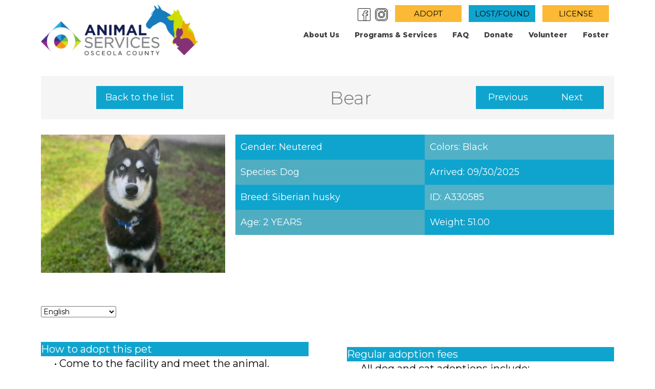

--- FILE ---
content_type: text/html; charset=UTF-8
request_url: https://www.osceolacountypets.com/adoptable_pet/bear-2/
body_size: 18619
content:
	<!DOCTYPE html>
<!--[if lt IE 7 ]> <html class="no-js lt-ie9 lt-ie8 lt-ie7 ie6" lang="en-US"> <![endif]-->
<!--[if IE 7 ]>    <html class="no-js lt-ie9 lt-ie8 ie7" lang="en-US"> <![endif]-->
<!--[if IE 8 ]>    <html class="no-js lt-ie9 ie8" lang="en-US"> <![endif]-->
<!--[if gt IE 8]><!--><html class="no-js" lang="en-US"> <!--<![endif]-->
<head>
	<meta charset="UTF-8" />
<title>Bear</title>
<meta name='robots' content='max-image-preview:large' />
<meta name="viewport" content="width=device-width, initial-scale=1" />
<link rel="alternate" title="oEmbed (JSON)" type="application/json+oembed" href="https://www.osceolacountypets.com/wp-json/oembed/1.0/embed?url=https%3A%2F%2Fwww.osceolacountypets.com%2Fadoptable_pet%2Fbear-2%2F" />
<link rel="alternate" title="oEmbed (XML)" type="text/xml+oembed" href="https://www.osceolacountypets.com/wp-json/oembed/1.0/embed?url=https%3A%2F%2Fwww.osceolacountypets.com%2Fadoptable_pet%2Fbear-2%2F&#038;format=xml" />
<style id='wp-img-auto-sizes-contain-inline-css' type='text/css'>
img:is([sizes=auto i],[sizes^="auto," i]){contain-intrinsic-size:3000px 1500px}
/*# sourceURL=wp-img-auto-sizes-contain-inline-css */
</style>
<link rel='stylesheet' id='font-awesome-css' href='https://www.osceolacountypets.com/wp-content/themes/wdblank-child/_wdbar/vendor/font-awesome/css/font-awesome.min.css?ver=6.9' type='text/css' media='all' />
<link rel='stylesheet' id='opensans-css' href='//fonts.googleapis.com/css?family=Open+Sans:600,600italic,400,300,400italic,700,700italic,300italic' type='text/css' media='all' />
<link rel='stylesheet' id='wdblank-css' href='https://www.osceolacountypets.com/wp-content/themes/wdblank/style.css?ver=2.6.0' type='text/css' media='all' />
<link rel='stylesheet' id='featherlight-css-css' href='https://www.osceolacountypets.com/wp-content/themes/wdblank-child/_wdbar/vendor/featherlight/featherlight.css?ver=1.0' type='text/css' media='all' />
<style id='wp-emoji-styles-inline-css' type='text/css'>

	img.wp-smiley, img.emoji {
		display: inline !important;
		border: none !important;
		box-shadow: none !important;
		height: 1em !important;
		width: 1em !important;
		margin: 0 0.07em !important;
		vertical-align: -0.1em !important;
		background: none !important;
		padding: 0 !important;
	}
/*# sourceURL=wp-emoji-styles-inline-css */
</style>
<link rel='stylesheet' id='wp-block-library-css' href='https://www.osceolacountypets.com/wp-includes/css/dist/block-library/style.min.css?ver=6.9' type='text/css' media='all' />
<style id='classic-theme-styles-inline-css' type='text/css'>
/*! This file is auto-generated */
.wp-block-button__link{color:#fff;background-color:#32373c;border-radius:9999px;box-shadow:none;text-decoration:none;padding:calc(.667em + 2px) calc(1.333em + 2px);font-size:1.125em}.wp-block-file__button{background:#32373c;color:#fff;text-decoration:none}
/*# sourceURL=/wp-includes/css/classic-themes.min.css */
</style>
<style id='wp-block-accordion-inline-css' type='text/css'>
.wp-block-accordion{box-sizing:border-box}
/*# sourceURL=https://www.osceolacountypets.com/wp-includes/blocks/accordion/style.min.css */
</style>
<style id='wp-block-accordion-item-inline-css' type='text/css'>
.wp-block-accordion-item.is-open>.wp-block-accordion-heading .wp-block-accordion-heading__toggle-icon{transform:rotate(45deg)}@media (prefers-reduced-motion:no-preference){.wp-block-accordion-item{transition:grid-template-rows .3s ease-out}.wp-block-accordion-item>.wp-block-accordion-heading .wp-block-accordion-heading__toggle-icon{transition:transform .2s ease-in-out}}
/*# sourceURL=https://www.osceolacountypets.com/wp-includes/blocks/accordion-item/style.min.css */
</style>
<style id='wp-block-archives-inline-css' type='text/css'>
.wp-block-archives{box-sizing:border-box}.wp-block-archives-dropdown label{display:block}
/*# sourceURL=https://www.osceolacountypets.com/wp-includes/blocks/archives/style.min.css */
</style>
<style id='wp-block-avatar-inline-css' type='text/css'>
.wp-block-avatar{line-height:0}.wp-block-avatar,.wp-block-avatar img{box-sizing:border-box}.wp-block-avatar.aligncenter{text-align:center}
/*# sourceURL=https://www.osceolacountypets.com/wp-includes/blocks/avatar/style.min.css */
</style>
<style id='wp-block-button-inline-css' type='text/css'>
.wp-block-button__link{align-content:center;box-sizing:border-box;cursor:pointer;display:inline-block;height:100%;text-align:center;word-break:break-word}.wp-block-button__link.aligncenter{text-align:center}.wp-block-button__link.alignright{text-align:right}:where(.wp-block-button__link){border-radius:9999px;box-shadow:none;padding:calc(.667em + 2px) calc(1.333em + 2px);text-decoration:none}.wp-block-button[style*=text-decoration] .wp-block-button__link{text-decoration:inherit}.wp-block-buttons>.wp-block-button.has-custom-width{max-width:none}.wp-block-buttons>.wp-block-button.has-custom-width .wp-block-button__link{width:100%}.wp-block-buttons>.wp-block-button.has-custom-font-size .wp-block-button__link{font-size:inherit}.wp-block-buttons>.wp-block-button.wp-block-button__width-25{width:calc(25% - var(--wp--style--block-gap, .5em)*.75)}.wp-block-buttons>.wp-block-button.wp-block-button__width-50{width:calc(50% - var(--wp--style--block-gap, .5em)*.5)}.wp-block-buttons>.wp-block-button.wp-block-button__width-75{width:calc(75% - var(--wp--style--block-gap, .5em)*.25)}.wp-block-buttons>.wp-block-button.wp-block-button__width-100{flex-basis:100%;width:100%}.wp-block-buttons.is-vertical>.wp-block-button.wp-block-button__width-25{width:25%}.wp-block-buttons.is-vertical>.wp-block-button.wp-block-button__width-50{width:50%}.wp-block-buttons.is-vertical>.wp-block-button.wp-block-button__width-75{width:75%}.wp-block-button.is-style-squared,.wp-block-button__link.wp-block-button.is-style-squared{border-radius:0}.wp-block-button.no-border-radius,.wp-block-button__link.no-border-radius{border-radius:0!important}:root :where(.wp-block-button .wp-block-button__link.is-style-outline),:root :where(.wp-block-button.is-style-outline>.wp-block-button__link){border:2px solid;padding:.667em 1.333em}:root :where(.wp-block-button .wp-block-button__link.is-style-outline:not(.has-text-color)),:root :where(.wp-block-button.is-style-outline>.wp-block-button__link:not(.has-text-color)){color:currentColor}:root :where(.wp-block-button .wp-block-button__link.is-style-outline:not(.has-background)),:root :where(.wp-block-button.is-style-outline>.wp-block-button__link:not(.has-background)){background-color:initial;background-image:none}
/*# sourceURL=https://www.osceolacountypets.com/wp-includes/blocks/button/style.min.css */
</style>
<style id='wp-block-calendar-inline-css' type='text/css'>
.wp-block-calendar{text-align:center}.wp-block-calendar td,.wp-block-calendar th{border:1px solid;padding:.25em}.wp-block-calendar th{font-weight:400}.wp-block-calendar caption{background-color:inherit}.wp-block-calendar table{border-collapse:collapse;width:100%}.wp-block-calendar table.has-background th{background-color:inherit}.wp-block-calendar table.has-text-color th{color:inherit}.wp-block-calendar :where(table:not(.has-text-color)){color:#40464d}.wp-block-calendar :where(table:not(.has-text-color)) td,.wp-block-calendar :where(table:not(.has-text-color)) th{border-color:#ddd}:where(.wp-block-calendar table:not(.has-background) th){background:#ddd}
/*# sourceURL=https://www.osceolacountypets.com/wp-includes/blocks/calendar/style.min.css */
</style>
<style id='wp-block-categories-inline-css' type='text/css'>
.wp-block-categories{box-sizing:border-box}.wp-block-categories.alignleft{margin-right:2em}.wp-block-categories.alignright{margin-left:2em}.wp-block-categories.wp-block-categories-dropdown.aligncenter{text-align:center}.wp-block-categories .wp-block-categories__label{display:block;width:100%}
/*# sourceURL=https://www.osceolacountypets.com/wp-includes/blocks/categories/style.min.css */
</style>
<style id='wp-block-comment-author-name-inline-css' type='text/css'>
.wp-block-comment-author-name{box-sizing:border-box}
/*# sourceURL=https://www.osceolacountypets.com/wp-includes/blocks/comment-author-name/style.min.css */
</style>
<style id='wp-block-comment-content-inline-css' type='text/css'>
.comment-awaiting-moderation{display:block;font-size:.875em;line-height:1.5}.wp-block-comment-content{box-sizing:border-box}
/*# sourceURL=https://www.osceolacountypets.com/wp-includes/blocks/comment-content/style.min.css */
</style>
<style id='wp-block-comment-date-inline-css' type='text/css'>
.wp-block-comment-date{box-sizing:border-box}
/*# sourceURL=https://www.osceolacountypets.com/wp-includes/blocks/comment-date/style.min.css */
</style>
<style id='wp-block-comment-edit-link-inline-css' type='text/css'>
.wp-block-comment-edit-link{box-sizing:border-box}
/*# sourceURL=https://www.osceolacountypets.com/wp-includes/blocks/comment-edit-link/style.min.css */
</style>
<style id='wp-block-comment-reply-link-inline-css' type='text/css'>
.wp-block-comment-reply-link{box-sizing:border-box}
/*# sourceURL=https://www.osceolacountypets.com/wp-includes/blocks/comment-reply-link/style.min.css */
</style>
<style id='wp-block-comment-template-inline-css' type='text/css'>
.wp-block-comment-template{box-sizing:border-box;list-style:none;margin-bottom:0;max-width:100%;padding:0}.wp-block-comment-template li{clear:both}.wp-block-comment-template ol{list-style:none;margin-bottom:0;max-width:100%;padding-left:2rem}.wp-block-comment-template.alignleft{float:left}.wp-block-comment-template.aligncenter{margin-left:auto;margin-right:auto;width:fit-content}.wp-block-comment-template.alignright{float:right}
/*# sourceURL=https://www.osceolacountypets.com/wp-includes/blocks/comment-template/style.min.css */
</style>
<style id='wp-block-comments-inline-css' type='text/css'>
.wp-block-post-comments{box-sizing:border-box}.wp-block-post-comments .alignleft{float:left}.wp-block-post-comments .alignright{float:right}.wp-block-post-comments .navigation:after{clear:both;content:"";display:table}.wp-block-post-comments .commentlist{clear:both;list-style:none;margin:0;padding:0}.wp-block-post-comments .commentlist .comment{min-height:2.25em;padding-left:3.25em}.wp-block-post-comments .commentlist .comment p{font-size:1em;line-height:1.8;margin:1em 0}.wp-block-post-comments .commentlist .children{list-style:none;margin:0;padding:0}.wp-block-post-comments .comment-author{line-height:1.5}.wp-block-post-comments .comment-author .avatar{border-radius:1.5em;display:block;float:left;height:2.5em;margin-right:.75em;margin-top:.5em;width:2.5em}.wp-block-post-comments .comment-author cite{font-style:normal}.wp-block-post-comments .comment-meta{font-size:.875em;line-height:1.5}.wp-block-post-comments .comment-meta b{font-weight:400}.wp-block-post-comments .comment-meta .comment-awaiting-moderation{display:block;margin-bottom:1em;margin-top:1em}.wp-block-post-comments .comment-body .commentmetadata{font-size:.875em}.wp-block-post-comments .comment-form-author label,.wp-block-post-comments .comment-form-comment label,.wp-block-post-comments .comment-form-email label,.wp-block-post-comments .comment-form-url label{display:block;margin-bottom:.25em}.wp-block-post-comments .comment-form input:not([type=submit]):not([type=checkbox]),.wp-block-post-comments .comment-form textarea{box-sizing:border-box;display:block;width:100%}.wp-block-post-comments .comment-form-cookies-consent{display:flex;gap:.25em}.wp-block-post-comments .comment-form-cookies-consent #wp-comment-cookies-consent{margin-top:.35em}.wp-block-post-comments .comment-reply-title{margin-bottom:0}.wp-block-post-comments .comment-reply-title :where(small){font-size:var(--wp--preset--font-size--medium,smaller);margin-left:.5em}.wp-block-post-comments .reply{font-size:.875em;margin-bottom:1.4em}.wp-block-post-comments input:not([type=submit]),.wp-block-post-comments textarea{border:1px solid #949494;font-family:inherit;font-size:1em}.wp-block-post-comments input:not([type=submit]):not([type=checkbox]),.wp-block-post-comments textarea{padding:calc(.667em + 2px)}:where(.wp-block-post-comments input[type=submit]){border:none}.wp-block-comments{box-sizing:border-box}
/*# sourceURL=https://www.osceolacountypets.com/wp-includes/blocks/comments/style.min.css */
</style>
<style id='wp-block-comments-pagination-inline-css' type='text/css'>
.wp-block-comments-pagination>.wp-block-comments-pagination-next,.wp-block-comments-pagination>.wp-block-comments-pagination-numbers,.wp-block-comments-pagination>.wp-block-comments-pagination-previous{font-size:inherit}.wp-block-comments-pagination .wp-block-comments-pagination-previous-arrow{display:inline-block;margin-right:1ch}.wp-block-comments-pagination .wp-block-comments-pagination-previous-arrow:not(.is-arrow-chevron){transform:scaleX(1)}.wp-block-comments-pagination .wp-block-comments-pagination-next-arrow{display:inline-block;margin-left:1ch}.wp-block-comments-pagination .wp-block-comments-pagination-next-arrow:not(.is-arrow-chevron){transform:scaleX(1)}.wp-block-comments-pagination.aligncenter{justify-content:center}
/*# sourceURL=https://www.osceolacountypets.com/wp-includes/blocks/comments-pagination/style.min.css */
</style>
<link rel='stylesheet' id='wp-block-cover-css' href='https://www.osceolacountypets.com/wp-includes/blocks/cover/style.min.css?ver=6.9' type='text/css' media='all' />
<style id='wp-block-file-inline-css' type='text/css'>
.wp-block-file{box-sizing:border-box}.wp-block-file:not(.wp-element-button){font-size:.8em}.wp-block-file.aligncenter{text-align:center}.wp-block-file.alignright{text-align:right}.wp-block-file *+.wp-block-file__button{margin-left:.75em}:where(.wp-block-file){margin-bottom:1.5em}.wp-block-file__embed{margin-bottom:1em}:where(.wp-block-file__button){border-radius:2em;display:inline-block;padding:.5em 1em}:where(.wp-block-file__button):where(a):active,:where(.wp-block-file__button):where(a):focus,:where(.wp-block-file__button):where(a):hover,:where(.wp-block-file__button):where(a):visited{box-shadow:none;color:#fff;opacity:.85;text-decoration:none}
/*# sourceURL=https://www.osceolacountypets.com/wp-includes/blocks/file/style.min.css */
</style>
<style id='wp-block-footnotes-inline-css' type='text/css'>
.editor-styles-wrapper,.entry-content{counter-reset:footnotes}a[data-fn].fn{counter-increment:footnotes;display:inline-flex;font-size:smaller;text-decoration:none;text-indent:-9999999px;vertical-align:super}a[data-fn].fn:after{content:"[" counter(footnotes) "]";float:left;text-indent:0}
/*# sourceURL=https://www.osceolacountypets.com/wp-includes/blocks/footnotes/style.min.css */
</style>
<link rel='stylesheet' id='wp-block-gallery-css' href='https://www.osceolacountypets.com/wp-includes/blocks/gallery/style.min.css?ver=6.9' type='text/css' media='all' />
<style id='wp-block-heading-inline-css' type='text/css'>
h1:where(.wp-block-heading).has-background,h2:where(.wp-block-heading).has-background,h3:where(.wp-block-heading).has-background,h4:where(.wp-block-heading).has-background,h5:where(.wp-block-heading).has-background,h6:where(.wp-block-heading).has-background{padding:1.25em 2.375em}h1.has-text-align-left[style*=writing-mode]:where([style*=vertical-lr]),h1.has-text-align-right[style*=writing-mode]:where([style*=vertical-rl]),h2.has-text-align-left[style*=writing-mode]:where([style*=vertical-lr]),h2.has-text-align-right[style*=writing-mode]:where([style*=vertical-rl]),h3.has-text-align-left[style*=writing-mode]:where([style*=vertical-lr]),h3.has-text-align-right[style*=writing-mode]:where([style*=vertical-rl]),h4.has-text-align-left[style*=writing-mode]:where([style*=vertical-lr]),h4.has-text-align-right[style*=writing-mode]:where([style*=vertical-rl]),h5.has-text-align-left[style*=writing-mode]:where([style*=vertical-lr]),h5.has-text-align-right[style*=writing-mode]:where([style*=vertical-rl]),h6.has-text-align-left[style*=writing-mode]:where([style*=vertical-lr]),h6.has-text-align-right[style*=writing-mode]:where([style*=vertical-rl]){rotate:180deg}
/*# sourceURL=https://www.osceolacountypets.com/wp-includes/blocks/heading/style.min.css */
</style>
<link rel='stylesheet' id='wp-block-image-css' href='https://www.osceolacountypets.com/wp-includes/blocks/image/style.min.css?ver=6.9' type='text/css' media='all' />
<style id='wp-block-latest-comments-inline-css' type='text/css'>
ol.wp-block-latest-comments{box-sizing:border-box;margin-left:0}:where(.wp-block-latest-comments:not([style*=line-height] .wp-block-latest-comments__comment)){line-height:1.1}:where(.wp-block-latest-comments:not([style*=line-height] .wp-block-latest-comments__comment-excerpt p)){line-height:1.8}.has-dates :where(.wp-block-latest-comments:not([style*=line-height])),.has-excerpts :where(.wp-block-latest-comments:not([style*=line-height])){line-height:1.5}.wp-block-latest-comments .wp-block-latest-comments{padding-left:0}.wp-block-latest-comments__comment{list-style:none;margin-bottom:1em}.has-avatars .wp-block-latest-comments__comment{list-style:none;min-height:2.25em}.has-avatars .wp-block-latest-comments__comment .wp-block-latest-comments__comment-excerpt,.has-avatars .wp-block-latest-comments__comment .wp-block-latest-comments__comment-meta{margin-left:3.25em}.wp-block-latest-comments__comment-excerpt p{font-size:.875em;margin:.36em 0 1.4em}.wp-block-latest-comments__comment-date{display:block;font-size:.75em}.wp-block-latest-comments .avatar,.wp-block-latest-comments__comment-avatar{border-radius:1.5em;display:block;float:left;height:2.5em;margin-right:.75em;width:2.5em}.wp-block-latest-comments[class*=-font-size] a,.wp-block-latest-comments[style*=font-size] a{font-size:inherit}
/*# sourceURL=https://www.osceolacountypets.com/wp-includes/blocks/latest-comments/style.min.css */
</style>
<style id='wp-block-latest-posts-inline-css' type='text/css'>
.wp-block-latest-posts{box-sizing:border-box}.wp-block-latest-posts.alignleft{margin-right:2em}.wp-block-latest-posts.alignright{margin-left:2em}.wp-block-latest-posts.wp-block-latest-posts__list{list-style:none}.wp-block-latest-posts.wp-block-latest-posts__list li{clear:both;overflow-wrap:break-word}.wp-block-latest-posts.is-grid{display:flex;flex-wrap:wrap}.wp-block-latest-posts.is-grid li{margin:0 1.25em 1.25em 0;width:100%}@media (min-width:600px){.wp-block-latest-posts.columns-2 li{width:calc(50% - .625em)}.wp-block-latest-posts.columns-2 li:nth-child(2n){margin-right:0}.wp-block-latest-posts.columns-3 li{width:calc(33.33333% - .83333em)}.wp-block-latest-posts.columns-3 li:nth-child(3n){margin-right:0}.wp-block-latest-posts.columns-4 li{width:calc(25% - .9375em)}.wp-block-latest-posts.columns-4 li:nth-child(4n){margin-right:0}.wp-block-latest-posts.columns-5 li{width:calc(20% - 1em)}.wp-block-latest-posts.columns-5 li:nth-child(5n){margin-right:0}.wp-block-latest-posts.columns-6 li{width:calc(16.66667% - 1.04167em)}.wp-block-latest-posts.columns-6 li:nth-child(6n){margin-right:0}}:root :where(.wp-block-latest-posts.is-grid){padding:0}:root :where(.wp-block-latest-posts.wp-block-latest-posts__list){padding-left:0}.wp-block-latest-posts__post-author,.wp-block-latest-posts__post-date{display:block;font-size:.8125em}.wp-block-latest-posts__post-excerpt,.wp-block-latest-posts__post-full-content{margin-bottom:1em;margin-top:.5em}.wp-block-latest-posts__featured-image a{display:inline-block}.wp-block-latest-posts__featured-image img{height:auto;max-width:100%;width:auto}.wp-block-latest-posts__featured-image.alignleft{float:left;margin-right:1em}.wp-block-latest-posts__featured-image.alignright{float:right;margin-left:1em}.wp-block-latest-posts__featured-image.aligncenter{margin-bottom:1em;text-align:center}
/*# sourceURL=https://www.osceolacountypets.com/wp-includes/blocks/latest-posts/style.min.css */
</style>
<style id='wp-block-list-inline-css' type='text/css'>
ol,ul{box-sizing:border-box}:root :where(.wp-block-list.has-background){padding:1.25em 2.375em}
/*# sourceURL=https://www.osceolacountypets.com/wp-includes/blocks/list/style.min.css */
</style>
<style id='wp-block-loginout-inline-css' type='text/css'>
.wp-block-loginout{box-sizing:border-box}
/*# sourceURL=https://www.osceolacountypets.com/wp-includes/blocks/loginout/style.min.css */
</style>
<link rel='stylesheet' id='wp-block-media-text-css' href='https://www.osceolacountypets.com/wp-includes/blocks/media-text/style.min.css?ver=6.9' type='text/css' media='all' />
<link rel='stylesheet' id='wp-block-navigation-css' href='https://www.osceolacountypets.com/wp-includes/blocks/navigation/style.min.css?ver=6.9' type='text/css' media='all' />
<style id='wp-block-navigation-link-inline-css' type='text/css'>
.wp-block-navigation .wp-block-navigation-item__label{overflow-wrap:break-word}.wp-block-navigation .wp-block-navigation-item__description{display:none}.link-ui-tools{outline:1px solid #f0f0f0;padding:8px}.link-ui-block-inserter{padding-top:8px}.link-ui-block-inserter__back{margin-left:8px;text-transform:uppercase}
/*# sourceURL=https://www.osceolacountypets.com/wp-includes/blocks/navigation-link/style.min.css */
</style>
<style id='wp-block-page-list-inline-css' type='text/css'>
.wp-block-navigation .wp-block-page-list{align-items:var(--navigation-layout-align,initial);background-color:inherit;display:flex;flex-direction:var(--navigation-layout-direction,initial);flex-wrap:var(--navigation-layout-wrap,wrap);justify-content:var(--navigation-layout-justify,initial)}.wp-block-navigation .wp-block-navigation-item{background-color:inherit}.wp-block-page-list{box-sizing:border-box}
/*# sourceURL=https://www.osceolacountypets.com/wp-includes/blocks/page-list/style.min.css */
</style>
<style id='wp-block-post-author-inline-css' type='text/css'>
.wp-block-post-author{box-sizing:border-box;display:flex;flex-wrap:wrap}.wp-block-post-author__byline{font-size:.5em;margin-bottom:0;margin-top:0;width:100%}.wp-block-post-author__avatar{margin-right:1em}.wp-block-post-author__bio{font-size:.7em;margin-bottom:.7em}.wp-block-post-author__content{flex-basis:0;flex-grow:1}.wp-block-post-author__name{margin:0}
/*# sourceURL=https://www.osceolacountypets.com/wp-includes/blocks/post-author/style.min.css */
</style>
<style id='wp-block-post-author-biography-inline-css' type='text/css'>
.wp-block-post-author-biography{box-sizing:border-box}
/*# sourceURL=https://www.osceolacountypets.com/wp-includes/blocks/post-author-biography/style.min.css */
</style>
<style id='wp-block-post-author-name-inline-css' type='text/css'>
.wp-block-post-author-name{box-sizing:border-box}
/*# sourceURL=https://www.osceolacountypets.com/wp-includes/blocks/post-author-name/style.min.css */
</style>
<style id='wp-block-post-comments-count-inline-css' type='text/css'>
.wp-block-post-comments-count{box-sizing:border-box}
/*# sourceURL=https://www.osceolacountypets.com/wp-includes/blocks/post-comments-count/style.min.css */
</style>
<style id='wp-block-post-comments-form-inline-css' type='text/css'>
:where(.wp-block-post-comments-form input:not([type=submit])),:where(.wp-block-post-comments-form textarea){border:1px solid #949494;font-family:inherit;font-size:1em}:where(.wp-block-post-comments-form input:where(:not([type=submit]):not([type=checkbox]))),:where(.wp-block-post-comments-form textarea){padding:calc(.667em + 2px)}.wp-block-post-comments-form{box-sizing:border-box}.wp-block-post-comments-form[style*=font-weight] :where(.comment-reply-title){font-weight:inherit}.wp-block-post-comments-form[style*=font-family] :where(.comment-reply-title){font-family:inherit}.wp-block-post-comments-form[class*=-font-size] :where(.comment-reply-title),.wp-block-post-comments-form[style*=font-size] :where(.comment-reply-title){font-size:inherit}.wp-block-post-comments-form[style*=line-height] :where(.comment-reply-title){line-height:inherit}.wp-block-post-comments-form[style*=font-style] :where(.comment-reply-title){font-style:inherit}.wp-block-post-comments-form[style*=letter-spacing] :where(.comment-reply-title){letter-spacing:inherit}.wp-block-post-comments-form :where(input[type=submit]){box-shadow:none;cursor:pointer;display:inline-block;overflow-wrap:break-word;text-align:center}.wp-block-post-comments-form .comment-form input:not([type=submit]):not([type=checkbox]):not([type=hidden]),.wp-block-post-comments-form .comment-form textarea{box-sizing:border-box;display:block;width:100%}.wp-block-post-comments-form .comment-form-author label,.wp-block-post-comments-form .comment-form-email label,.wp-block-post-comments-form .comment-form-url label{display:block;margin-bottom:.25em}.wp-block-post-comments-form .comment-form-cookies-consent{display:flex;gap:.25em}.wp-block-post-comments-form .comment-form-cookies-consent #wp-comment-cookies-consent{margin-top:.35em}.wp-block-post-comments-form .comment-reply-title{margin-bottom:0}.wp-block-post-comments-form .comment-reply-title :where(small){font-size:var(--wp--preset--font-size--medium,smaller);margin-left:.5em}
/*# sourceURL=https://www.osceolacountypets.com/wp-includes/blocks/post-comments-form/style.min.css */
</style>
<style id='wp-block-buttons-inline-css' type='text/css'>
.wp-block-buttons{box-sizing:border-box}.wp-block-buttons.is-vertical{flex-direction:column}.wp-block-buttons.is-vertical>.wp-block-button:last-child{margin-bottom:0}.wp-block-buttons>.wp-block-button{display:inline-block;margin:0}.wp-block-buttons.is-content-justification-left{justify-content:flex-start}.wp-block-buttons.is-content-justification-left.is-vertical{align-items:flex-start}.wp-block-buttons.is-content-justification-center{justify-content:center}.wp-block-buttons.is-content-justification-center.is-vertical{align-items:center}.wp-block-buttons.is-content-justification-right{justify-content:flex-end}.wp-block-buttons.is-content-justification-right.is-vertical{align-items:flex-end}.wp-block-buttons.is-content-justification-space-between{justify-content:space-between}.wp-block-buttons.aligncenter{text-align:center}.wp-block-buttons:not(.is-content-justification-space-between,.is-content-justification-right,.is-content-justification-left,.is-content-justification-center) .wp-block-button.aligncenter{margin-left:auto;margin-right:auto;width:100%}.wp-block-buttons[style*=text-decoration] .wp-block-button,.wp-block-buttons[style*=text-decoration] .wp-block-button__link{text-decoration:inherit}.wp-block-buttons.has-custom-font-size .wp-block-button__link{font-size:inherit}.wp-block-buttons .wp-block-button__link{width:100%}.wp-block-button.aligncenter{text-align:center}
/*# sourceURL=https://www.osceolacountypets.com/wp-includes/blocks/buttons/style.min.css */
</style>
<style id='wp-block-post-comments-link-inline-css' type='text/css'>
.wp-block-post-comments-link{box-sizing:border-box}
/*# sourceURL=https://www.osceolacountypets.com/wp-includes/blocks/post-comments-link/style.min.css */
</style>
<style id='wp-block-post-content-inline-css' type='text/css'>
.wp-block-post-content{display:flow-root}
/*# sourceURL=https://www.osceolacountypets.com/wp-includes/blocks/post-content/style.min.css */
</style>
<style id='wp-block-post-date-inline-css' type='text/css'>
.wp-block-post-date{box-sizing:border-box}
/*# sourceURL=https://www.osceolacountypets.com/wp-includes/blocks/post-date/style.min.css */
</style>
<style id='wp-block-post-excerpt-inline-css' type='text/css'>
:where(.wp-block-post-excerpt){box-sizing:border-box;margin-bottom:var(--wp--style--block-gap);margin-top:var(--wp--style--block-gap)}.wp-block-post-excerpt__excerpt{margin-bottom:0;margin-top:0}.wp-block-post-excerpt__more-text{margin-bottom:0;margin-top:var(--wp--style--block-gap)}.wp-block-post-excerpt__more-link{display:inline-block}
/*# sourceURL=https://www.osceolacountypets.com/wp-includes/blocks/post-excerpt/style.min.css */
</style>
<style id='wp-block-post-featured-image-inline-css' type='text/css'>
.wp-block-post-featured-image{margin-left:0;margin-right:0}.wp-block-post-featured-image a{display:block;height:100%}.wp-block-post-featured-image :where(img){box-sizing:border-box;height:auto;max-width:100%;vertical-align:bottom;width:100%}.wp-block-post-featured-image.alignfull img,.wp-block-post-featured-image.alignwide img{width:100%}.wp-block-post-featured-image .wp-block-post-featured-image__overlay.has-background-dim{background-color:#000;inset:0;position:absolute}.wp-block-post-featured-image{position:relative}.wp-block-post-featured-image .wp-block-post-featured-image__overlay.has-background-gradient{background-color:initial}.wp-block-post-featured-image .wp-block-post-featured-image__overlay.has-background-dim-0{opacity:0}.wp-block-post-featured-image .wp-block-post-featured-image__overlay.has-background-dim-10{opacity:.1}.wp-block-post-featured-image .wp-block-post-featured-image__overlay.has-background-dim-20{opacity:.2}.wp-block-post-featured-image .wp-block-post-featured-image__overlay.has-background-dim-30{opacity:.3}.wp-block-post-featured-image .wp-block-post-featured-image__overlay.has-background-dim-40{opacity:.4}.wp-block-post-featured-image .wp-block-post-featured-image__overlay.has-background-dim-50{opacity:.5}.wp-block-post-featured-image .wp-block-post-featured-image__overlay.has-background-dim-60{opacity:.6}.wp-block-post-featured-image .wp-block-post-featured-image__overlay.has-background-dim-70{opacity:.7}.wp-block-post-featured-image .wp-block-post-featured-image__overlay.has-background-dim-80{opacity:.8}.wp-block-post-featured-image .wp-block-post-featured-image__overlay.has-background-dim-90{opacity:.9}.wp-block-post-featured-image .wp-block-post-featured-image__overlay.has-background-dim-100{opacity:1}.wp-block-post-featured-image:where(.alignleft,.alignright){width:100%}
/*# sourceURL=https://www.osceolacountypets.com/wp-includes/blocks/post-featured-image/style.min.css */
</style>
<style id='wp-block-post-navigation-link-inline-css' type='text/css'>
.wp-block-post-navigation-link .wp-block-post-navigation-link__arrow-previous{display:inline-block;margin-right:1ch}.wp-block-post-navigation-link .wp-block-post-navigation-link__arrow-previous:not(.is-arrow-chevron){transform:scaleX(1)}.wp-block-post-navigation-link .wp-block-post-navigation-link__arrow-next{display:inline-block;margin-left:1ch}.wp-block-post-navigation-link .wp-block-post-navigation-link__arrow-next:not(.is-arrow-chevron){transform:scaleX(1)}.wp-block-post-navigation-link.has-text-align-left[style*="writing-mode: vertical-lr"],.wp-block-post-navigation-link.has-text-align-right[style*="writing-mode: vertical-rl"]{rotate:180deg}
/*# sourceURL=https://www.osceolacountypets.com/wp-includes/blocks/post-navigation-link/style.min.css */
</style>
<style id='wp-block-post-template-inline-css' type='text/css'>
.wp-block-post-template{box-sizing:border-box;list-style:none;margin-bottom:0;margin-top:0;max-width:100%;padding:0}.wp-block-post-template.is-flex-container{display:flex;flex-direction:row;flex-wrap:wrap;gap:1.25em}.wp-block-post-template.is-flex-container>li{margin:0;width:100%}@media (min-width:600px){.wp-block-post-template.is-flex-container.is-flex-container.columns-2>li{width:calc(50% - .625em)}.wp-block-post-template.is-flex-container.is-flex-container.columns-3>li{width:calc(33.33333% - .83333em)}.wp-block-post-template.is-flex-container.is-flex-container.columns-4>li{width:calc(25% - .9375em)}.wp-block-post-template.is-flex-container.is-flex-container.columns-5>li{width:calc(20% - 1em)}.wp-block-post-template.is-flex-container.is-flex-container.columns-6>li{width:calc(16.66667% - 1.04167em)}}@media (max-width:600px){.wp-block-post-template-is-layout-grid.wp-block-post-template-is-layout-grid.wp-block-post-template-is-layout-grid.wp-block-post-template-is-layout-grid{grid-template-columns:1fr}}.wp-block-post-template-is-layout-constrained>li>.alignright,.wp-block-post-template-is-layout-flow>li>.alignright{float:right;margin-inline-end:0;margin-inline-start:2em}.wp-block-post-template-is-layout-constrained>li>.alignleft,.wp-block-post-template-is-layout-flow>li>.alignleft{float:left;margin-inline-end:2em;margin-inline-start:0}.wp-block-post-template-is-layout-constrained>li>.aligncenter,.wp-block-post-template-is-layout-flow>li>.aligncenter{margin-inline-end:auto;margin-inline-start:auto}
/*# sourceURL=https://www.osceolacountypets.com/wp-includes/blocks/post-template/style.min.css */
</style>
<style id='wp-block-post-terms-inline-css' type='text/css'>
.wp-block-post-terms{box-sizing:border-box}.wp-block-post-terms .wp-block-post-terms__separator{white-space:pre-wrap}
/*# sourceURL=https://www.osceolacountypets.com/wp-includes/blocks/post-terms/style.min.css */
</style>
<style id='wp-block-post-time-to-read-inline-css' type='text/css'>
.wp-block-post-time-to-read{box-sizing:border-box}
/*# sourceURL=https://www.osceolacountypets.com/wp-includes/blocks/post-time-to-read/style.min.css */
</style>
<style id='wp-block-post-title-inline-css' type='text/css'>
.wp-block-post-title{box-sizing:border-box;word-break:break-word}.wp-block-post-title :where(a){display:inline-block;font-family:inherit;font-size:inherit;font-style:inherit;font-weight:inherit;letter-spacing:inherit;line-height:inherit;text-decoration:inherit}
/*# sourceURL=https://www.osceolacountypets.com/wp-includes/blocks/post-title/style.min.css */
</style>
<style id='wp-block-query-pagination-inline-css' type='text/css'>
.wp-block-query-pagination.is-content-justification-space-between>.wp-block-query-pagination-next:last-of-type{margin-inline-start:auto}.wp-block-query-pagination.is-content-justification-space-between>.wp-block-query-pagination-previous:first-child{margin-inline-end:auto}.wp-block-query-pagination .wp-block-query-pagination-previous-arrow{display:inline-block;margin-right:1ch}.wp-block-query-pagination .wp-block-query-pagination-previous-arrow:not(.is-arrow-chevron){transform:scaleX(1)}.wp-block-query-pagination .wp-block-query-pagination-next-arrow{display:inline-block;margin-left:1ch}.wp-block-query-pagination .wp-block-query-pagination-next-arrow:not(.is-arrow-chevron){transform:scaleX(1)}.wp-block-query-pagination.aligncenter{justify-content:center}
/*# sourceURL=https://www.osceolacountypets.com/wp-includes/blocks/query-pagination/style.min.css */
</style>
<style id='wp-block-query-title-inline-css' type='text/css'>
.wp-block-query-title{box-sizing:border-box}
/*# sourceURL=https://www.osceolacountypets.com/wp-includes/blocks/query-title/style.min.css */
</style>
<style id='wp-block-query-total-inline-css' type='text/css'>
.wp-block-query-total{box-sizing:border-box}
/*# sourceURL=https://www.osceolacountypets.com/wp-includes/blocks/query-total/style.min.css */
</style>
<style id='wp-block-read-more-inline-css' type='text/css'>
.wp-block-read-more{display:block;width:fit-content}.wp-block-read-more:where(:not([style*=text-decoration])){text-decoration:none}.wp-block-read-more:where(:not([style*=text-decoration])):active,.wp-block-read-more:where(:not([style*=text-decoration])):focus{text-decoration:none}
/*# sourceURL=https://www.osceolacountypets.com/wp-includes/blocks/read-more/style.min.css */
</style>
<style id='wp-block-rss-inline-css' type='text/css'>
ul.wp-block-rss.alignleft{margin-right:2em}ul.wp-block-rss.alignright{margin-left:2em}ul.wp-block-rss.is-grid{display:flex;flex-wrap:wrap;padding:0}ul.wp-block-rss.is-grid li{margin:0 1em 1em 0;width:100%}@media (min-width:600px){ul.wp-block-rss.columns-2 li{width:calc(50% - 1em)}ul.wp-block-rss.columns-3 li{width:calc(33.33333% - 1em)}ul.wp-block-rss.columns-4 li{width:calc(25% - 1em)}ul.wp-block-rss.columns-5 li{width:calc(20% - 1em)}ul.wp-block-rss.columns-6 li{width:calc(16.66667% - 1em)}}.wp-block-rss__item-author,.wp-block-rss__item-publish-date{display:block;font-size:.8125em}.wp-block-rss{box-sizing:border-box;list-style:none;padding:0}
/*# sourceURL=https://www.osceolacountypets.com/wp-includes/blocks/rss/style.min.css */
</style>
<style id='wp-block-search-inline-css' type='text/css'>
.wp-block-search__button{margin-left:10px;word-break:normal}.wp-block-search__button.has-icon{line-height:0}.wp-block-search__button svg{height:1.25em;min-height:24px;min-width:24px;width:1.25em;fill:currentColor;vertical-align:text-bottom}:where(.wp-block-search__button){border:1px solid #ccc;padding:6px 10px}.wp-block-search__inside-wrapper{display:flex;flex:auto;flex-wrap:nowrap;max-width:100%}.wp-block-search__label{width:100%}.wp-block-search.wp-block-search__button-only .wp-block-search__button{box-sizing:border-box;display:flex;flex-shrink:0;justify-content:center;margin-left:0;max-width:100%}.wp-block-search.wp-block-search__button-only .wp-block-search__inside-wrapper{min-width:0!important;transition-property:width}.wp-block-search.wp-block-search__button-only .wp-block-search__input{flex-basis:100%;transition-duration:.3s}.wp-block-search.wp-block-search__button-only.wp-block-search__searchfield-hidden,.wp-block-search.wp-block-search__button-only.wp-block-search__searchfield-hidden .wp-block-search__inside-wrapper{overflow:hidden}.wp-block-search.wp-block-search__button-only.wp-block-search__searchfield-hidden .wp-block-search__input{border-left-width:0!important;border-right-width:0!important;flex-basis:0;flex-grow:0;margin:0;min-width:0!important;padding-left:0!important;padding-right:0!important;width:0!important}:where(.wp-block-search__input){appearance:none;border:1px solid #949494;flex-grow:1;font-family:inherit;font-size:inherit;font-style:inherit;font-weight:inherit;letter-spacing:inherit;line-height:inherit;margin-left:0;margin-right:0;min-width:3rem;padding:8px;text-decoration:unset!important;text-transform:inherit}:where(.wp-block-search__button-inside .wp-block-search__inside-wrapper){background-color:#fff;border:1px solid #949494;box-sizing:border-box;padding:4px}:where(.wp-block-search__button-inside .wp-block-search__inside-wrapper) .wp-block-search__input{border:none;border-radius:0;padding:0 4px}:where(.wp-block-search__button-inside .wp-block-search__inside-wrapper) .wp-block-search__input:focus{outline:none}:where(.wp-block-search__button-inside .wp-block-search__inside-wrapper) :where(.wp-block-search__button){padding:4px 8px}.wp-block-search.aligncenter .wp-block-search__inside-wrapper{margin:auto}.wp-block[data-align=right] .wp-block-search.wp-block-search__button-only .wp-block-search__inside-wrapper{float:right}
/*# sourceURL=https://www.osceolacountypets.com/wp-includes/blocks/search/style.min.css */
</style>
<style id='wp-block-site-logo-inline-css' type='text/css'>
.wp-block-site-logo{box-sizing:border-box;line-height:0}.wp-block-site-logo a{display:inline-block;line-height:0}.wp-block-site-logo.is-default-size img{height:auto;width:120px}.wp-block-site-logo img{height:auto;max-width:100%}.wp-block-site-logo a,.wp-block-site-logo img{border-radius:inherit}.wp-block-site-logo.aligncenter{margin-left:auto;margin-right:auto;text-align:center}:root :where(.wp-block-site-logo.is-style-rounded){border-radius:9999px}
/*# sourceURL=https://www.osceolacountypets.com/wp-includes/blocks/site-logo/style.min.css */
</style>
<style id='wp-block-site-tagline-inline-css' type='text/css'>
.wp-block-site-tagline{box-sizing:border-box}
/*# sourceURL=https://www.osceolacountypets.com/wp-includes/blocks/site-tagline/style.min.css */
</style>
<style id='wp-block-site-title-inline-css' type='text/css'>
.wp-block-site-title{box-sizing:border-box}.wp-block-site-title :where(a){color:inherit;font-family:inherit;font-size:inherit;font-style:inherit;font-weight:inherit;letter-spacing:inherit;line-height:inherit;text-decoration:inherit}
/*# sourceURL=https://www.osceolacountypets.com/wp-includes/blocks/site-title/style.min.css */
</style>
<style id='wp-block-tag-cloud-inline-css' type='text/css'>
.wp-block-tag-cloud{box-sizing:border-box}.wp-block-tag-cloud.aligncenter{justify-content:center;text-align:center}.wp-block-tag-cloud a{display:inline-block;margin-right:5px}.wp-block-tag-cloud span{display:inline-block;margin-left:5px;text-decoration:none}:root :where(.wp-block-tag-cloud.is-style-outline){display:flex;flex-wrap:wrap;gap:1ch}:root :where(.wp-block-tag-cloud.is-style-outline a){border:1px solid;font-size:unset!important;margin-right:0;padding:1ch 2ch;text-decoration:none!important}
/*# sourceURL=https://www.osceolacountypets.com/wp-includes/blocks/tag-cloud/style.min.css */
</style>
<style id='wp-block-term-count-inline-css' type='text/css'>
.wp-block-term-count{box-sizing:border-box}
/*# sourceURL=https://www.osceolacountypets.com/wp-includes/blocks/term-count/style.min.css */
</style>
<style id='wp-block-term-description-inline-css' type='text/css'>
:where(.wp-block-term-description){box-sizing:border-box;margin-bottom:var(--wp--style--block-gap);margin-top:var(--wp--style--block-gap)}.wp-block-term-description p{margin-bottom:0;margin-top:0}
/*# sourceURL=https://www.osceolacountypets.com/wp-includes/blocks/term-description/style.min.css */
</style>
<style id='wp-block-term-name-inline-css' type='text/css'>
.wp-block-term-name{box-sizing:border-box}
/*# sourceURL=https://www.osceolacountypets.com/wp-includes/blocks/term-name/style.min.css */
</style>
<style id='wp-block-term-template-inline-css' type='text/css'>
.wp-block-term-template{box-sizing:border-box;list-style:none;margin-bottom:0;margin-top:0;max-width:100%;padding:0}
/*# sourceURL=https://www.osceolacountypets.com/wp-includes/blocks/term-template/style.min.css */
</style>
<style id='wp-block-video-inline-css' type='text/css'>
.wp-block-video{box-sizing:border-box}.wp-block-video video{height:auto;vertical-align:middle;width:100%}@supports (position:sticky){.wp-block-video [poster]{object-fit:cover}}.wp-block-video.aligncenter{text-align:center}.wp-block-video :where(figcaption){margin-bottom:1em;margin-top:.5em}
/*# sourceURL=https://www.osceolacountypets.com/wp-includes/blocks/video/style.min.css */
</style>
<style id='wp-block-accordion-heading-inline-css' type='text/css'>
.wp-block-accordion-heading{margin:0}.wp-block-accordion-heading__toggle{align-items:center;background-color:inherit!important;border:none;color:inherit!important;cursor:pointer;display:flex;font-family:inherit;font-size:inherit;font-style:inherit;font-weight:inherit;letter-spacing:inherit;line-height:inherit;overflow:hidden;padding:var(--wp--preset--spacing--20,1em) 0;text-align:inherit;text-decoration:inherit;text-transform:inherit;width:100%;word-spacing:inherit}.wp-block-accordion-heading__toggle:not(:focus-visible){outline:none}.wp-block-accordion-heading__toggle:focus,.wp-block-accordion-heading__toggle:hover{background-color:inherit!important;border:none;box-shadow:none;color:inherit;padding:var(--wp--preset--spacing--20,1em) 0;text-decoration:none}.wp-block-accordion-heading__toggle:focus-visible{outline:auto;outline-offset:0}.wp-block-accordion-heading__toggle:hover .wp-block-accordion-heading__toggle-title{text-decoration:underline}.wp-block-accordion-heading__toggle-title{flex:1}.wp-block-accordion-heading__toggle-icon{align-items:center;display:flex;height:1.2em;justify-content:center;width:1.2em}
/*# sourceURL=https://www.osceolacountypets.com/wp-includes/blocks/accordion-heading/style.min.css */
</style>
<style id='wp-block-accordion-panel-inline-css' type='text/css'>
.wp-block-accordion-panel[aria-hidden=true],.wp-block-accordion-panel[inert]{display:none;margin-block-start:0}
/*# sourceURL=https://www.osceolacountypets.com/wp-includes/blocks/accordion-panel/style.min.css */
</style>
<style id='wp-block-audio-inline-css' type='text/css'>
.wp-block-audio{box-sizing:border-box}.wp-block-audio :where(figcaption){margin-bottom:1em;margin-top:.5em}.wp-block-audio audio{min-width:300px;width:100%}
/*# sourceURL=https://www.osceolacountypets.com/wp-includes/blocks/audio/style.min.css */
</style>
<style id='wp-block-code-inline-css' type='text/css'>
.wp-block-code{box-sizing:border-box}.wp-block-code code{
  /*!rtl:begin:ignore*/direction:ltr;display:block;font-family:inherit;overflow-wrap:break-word;text-align:initial;white-space:pre-wrap
  /*!rtl:end:ignore*/}
/*# sourceURL=https://www.osceolacountypets.com/wp-includes/blocks/code/style.min.css */
</style>
<style id='wp-block-columns-inline-css' type='text/css'>
.wp-block-columns{box-sizing:border-box;display:flex;flex-wrap:wrap!important}@media (min-width:782px){.wp-block-columns{flex-wrap:nowrap!important}}.wp-block-columns{align-items:normal!important}.wp-block-columns.are-vertically-aligned-top{align-items:flex-start}.wp-block-columns.are-vertically-aligned-center{align-items:center}.wp-block-columns.are-vertically-aligned-bottom{align-items:flex-end}@media (max-width:781px){.wp-block-columns:not(.is-not-stacked-on-mobile)>.wp-block-column{flex-basis:100%!important}}@media (min-width:782px){.wp-block-columns:not(.is-not-stacked-on-mobile)>.wp-block-column{flex-basis:0;flex-grow:1}.wp-block-columns:not(.is-not-stacked-on-mobile)>.wp-block-column[style*=flex-basis]{flex-grow:0}}.wp-block-columns.is-not-stacked-on-mobile{flex-wrap:nowrap!important}.wp-block-columns.is-not-stacked-on-mobile>.wp-block-column{flex-basis:0;flex-grow:1}.wp-block-columns.is-not-stacked-on-mobile>.wp-block-column[style*=flex-basis]{flex-grow:0}:where(.wp-block-columns){margin-bottom:1.75em}:where(.wp-block-columns.has-background){padding:1.25em 2.375em}.wp-block-column{flex-grow:1;min-width:0;overflow-wrap:break-word;word-break:break-word}.wp-block-column.is-vertically-aligned-top{align-self:flex-start}.wp-block-column.is-vertically-aligned-center{align-self:center}.wp-block-column.is-vertically-aligned-bottom{align-self:flex-end}.wp-block-column.is-vertically-aligned-stretch{align-self:stretch}.wp-block-column.is-vertically-aligned-bottom,.wp-block-column.is-vertically-aligned-center,.wp-block-column.is-vertically-aligned-top{width:100%}
/*# sourceURL=https://www.osceolacountypets.com/wp-includes/blocks/columns/style.min.css */
</style>
<style id='wp-block-details-inline-css' type='text/css'>
.wp-block-details{box-sizing:border-box}.wp-block-details summary{cursor:pointer}
/*# sourceURL=https://www.osceolacountypets.com/wp-includes/blocks/details/style.min.css */
</style>
<style id='wp-block-embed-inline-css' type='text/css'>
.wp-block-embed.alignleft,.wp-block-embed.alignright,.wp-block[data-align=left]>[data-type="core/embed"],.wp-block[data-align=right]>[data-type="core/embed"]{max-width:360px;width:100%}.wp-block-embed.alignleft .wp-block-embed__wrapper,.wp-block-embed.alignright .wp-block-embed__wrapper,.wp-block[data-align=left]>[data-type="core/embed"] .wp-block-embed__wrapper,.wp-block[data-align=right]>[data-type="core/embed"] .wp-block-embed__wrapper{min-width:280px}.wp-block-cover .wp-block-embed{min-height:240px;min-width:320px}.wp-block-embed{overflow-wrap:break-word}.wp-block-embed :where(figcaption){margin-bottom:1em;margin-top:.5em}.wp-block-embed iframe{max-width:100%}.wp-block-embed__wrapper{position:relative}.wp-embed-responsive .wp-has-aspect-ratio .wp-block-embed__wrapper:before{content:"";display:block;padding-top:50%}.wp-embed-responsive .wp-has-aspect-ratio iframe{bottom:0;height:100%;left:0;position:absolute;right:0;top:0;width:100%}.wp-embed-responsive .wp-embed-aspect-21-9 .wp-block-embed__wrapper:before{padding-top:42.85%}.wp-embed-responsive .wp-embed-aspect-18-9 .wp-block-embed__wrapper:before{padding-top:50%}.wp-embed-responsive .wp-embed-aspect-16-9 .wp-block-embed__wrapper:before{padding-top:56.25%}.wp-embed-responsive .wp-embed-aspect-4-3 .wp-block-embed__wrapper:before{padding-top:75%}.wp-embed-responsive .wp-embed-aspect-1-1 .wp-block-embed__wrapper:before{padding-top:100%}.wp-embed-responsive .wp-embed-aspect-9-16 .wp-block-embed__wrapper:before{padding-top:177.77%}.wp-embed-responsive .wp-embed-aspect-1-2 .wp-block-embed__wrapper:before{padding-top:200%}
/*# sourceURL=https://www.osceolacountypets.com/wp-includes/blocks/embed/style.min.css */
</style>
<style id='wp-block-group-inline-css' type='text/css'>
.wp-block-group{box-sizing:border-box}:where(.wp-block-group.wp-block-group-is-layout-constrained){position:relative}
/*# sourceURL=https://www.osceolacountypets.com/wp-includes/blocks/group/style.min.css */
</style>
<style id='wp-block-math-inline-css' type='text/css'>
.wp-block-math{overflow-x:auto;overflow-y:hidden}
/*# sourceURL=https://www.osceolacountypets.com/wp-includes/blocks/math/style.min.css */
</style>
<style id='wp-block-paragraph-inline-css' type='text/css'>
.is-small-text{font-size:.875em}.is-regular-text{font-size:1em}.is-large-text{font-size:2.25em}.is-larger-text{font-size:3em}.has-drop-cap:not(:focus):first-letter{float:left;font-size:8.4em;font-style:normal;font-weight:100;line-height:.68;margin:.05em .1em 0 0;text-transform:uppercase}body.rtl .has-drop-cap:not(:focus):first-letter{float:none;margin-left:.1em}p.has-drop-cap.has-background{overflow:hidden}:root :where(p.has-background){padding:1.25em 2.375em}:where(p.has-text-color:not(.has-link-color)) a{color:inherit}p.has-text-align-left[style*="writing-mode:vertical-lr"],p.has-text-align-right[style*="writing-mode:vertical-rl"]{rotate:180deg}
/*# sourceURL=https://www.osceolacountypets.com/wp-includes/blocks/paragraph/style.min.css */
</style>
<style id='wp-block-preformatted-inline-css' type='text/css'>
.wp-block-preformatted{box-sizing:border-box;white-space:pre-wrap}:where(.wp-block-preformatted.has-background){padding:1.25em 2.375em}
/*# sourceURL=https://www.osceolacountypets.com/wp-includes/blocks/preformatted/style.min.css */
</style>
<style id='wp-block-pullquote-inline-css' type='text/css'>
.wp-block-pullquote{box-sizing:border-box;margin:0 0 1em;overflow-wrap:break-word;padding:4em 0;text-align:center}.wp-block-pullquote blockquote,.wp-block-pullquote p{color:inherit}.wp-block-pullquote blockquote{margin:0}.wp-block-pullquote p{margin-top:0}.wp-block-pullquote p:last-child{margin-bottom:0}.wp-block-pullquote.alignleft,.wp-block-pullquote.alignright{max-width:420px}.wp-block-pullquote cite,.wp-block-pullquote footer{position:relative}.wp-block-pullquote .has-text-color a{color:inherit}.wp-block-pullquote.has-text-align-left blockquote{text-align:left}.wp-block-pullquote.has-text-align-right blockquote{text-align:right}.wp-block-pullquote.has-text-align-center blockquote{text-align:center}.wp-block-pullquote.is-style-solid-color{border:none}.wp-block-pullquote.is-style-solid-color blockquote{margin-left:auto;margin-right:auto;max-width:60%}.wp-block-pullquote.is-style-solid-color blockquote p{font-size:2em;margin-bottom:0;margin-top:0}.wp-block-pullquote.is-style-solid-color blockquote cite{font-style:normal;text-transform:none}.wp-block-pullquote :where(cite){color:inherit;display:block}
/*# sourceURL=https://www.osceolacountypets.com/wp-includes/blocks/pullquote/style.min.css */
</style>
<style id='wp-block-quote-inline-css' type='text/css'>
.wp-block-quote{box-sizing:border-box;overflow-wrap:break-word}.wp-block-quote.is-large:where(:not(.is-style-plain)),.wp-block-quote.is-style-large:where(:not(.is-style-plain)){margin-bottom:1em;padding:0 1em}.wp-block-quote.is-large:where(:not(.is-style-plain)) p,.wp-block-quote.is-style-large:where(:not(.is-style-plain)) p{font-size:1.5em;font-style:italic;line-height:1.6}.wp-block-quote.is-large:where(:not(.is-style-plain)) cite,.wp-block-quote.is-large:where(:not(.is-style-plain)) footer,.wp-block-quote.is-style-large:where(:not(.is-style-plain)) cite,.wp-block-quote.is-style-large:where(:not(.is-style-plain)) footer{font-size:1.125em;text-align:right}.wp-block-quote>cite{display:block}
/*# sourceURL=https://www.osceolacountypets.com/wp-includes/blocks/quote/style.min.css */
</style>
<style id='wp-block-separator-inline-css' type='text/css'>
@charset "UTF-8";.wp-block-separator{border:none;border-top:2px solid}:root :where(.wp-block-separator.is-style-dots){height:auto;line-height:1;text-align:center}:root :where(.wp-block-separator.is-style-dots):before{color:currentColor;content:"···";font-family:serif;font-size:1.5em;letter-spacing:2em;padding-left:2em}.wp-block-separator.is-style-dots{background:none!important;border:none!important}
/*# sourceURL=https://www.osceolacountypets.com/wp-includes/blocks/separator/style.min.css */
</style>
<link rel='stylesheet' id='wp-block-social-links-css' href='https://www.osceolacountypets.com/wp-includes/blocks/social-links/style.min.css?ver=6.9' type='text/css' media='all' />
<style id='wp-block-spacer-inline-css' type='text/css'>
.wp-block-spacer{clear:both}
/*# sourceURL=https://www.osceolacountypets.com/wp-includes/blocks/spacer/style.min.css */
</style>
<link rel='stylesheet' id='wp-block-table-css' href='https://www.osceolacountypets.com/wp-includes/blocks/table/style.min.css?ver=6.9' type='text/css' media='all' />
<style id='wp-block-text-columns-inline-css' type='text/css'>
.wp-block-text-columns,.wp-block-text-columns.aligncenter{display:flex}.wp-block-text-columns .wp-block-column{margin:0 1em;padding:0}.wp-block-text-columns .wp-block-column:first-child{margin-left:0}.wp-block-text-columns .wp-block-column:last-child{margin-right:0}.wp-block-text-columns.columns-2 .wp-block-column{width:50%}.wp-block-text-columns.columns-3 .wp-block-column{width:33.3333333333%}.wp-block-text-columns.columns-4 .wp-block-column{width:25%}
/*# sourceURL=https://www.osceolacountypets.com/wp-includes/blocks/text-columns/style.min.css */
</style>
<style id='wp-block-verse-inline-css' type='text/css'>
pre.wp-block-verse{overflow:auto;white-space:pre-wrap}:where(pre.wp-block-verse){font-family:inherit}
/*# sourceURL=https://www.osceolacountypets.com/wp-includes/blocks/verse/style.min.css */
</style>
<style id='makeiteasy-back-to-top-style-inline-css' type='text/css'>
.wp-block-makeiteasy-back-to-top{bottom:var(--makeiteasy-back-to-top-bottom,30px);opacity:0;position:fixed;right:var(--makeiteasy-back-to-top-right,30px);transform:rotateX(0deg);transition:visibility var(--makeiteasy-back-to-top-visibility-transition-duration,.3s),opacity var(--makeiteasy-back-to-top-visibility-transition-duration,.3s);transition:transform .3s;visibility:hidden;z-index:10000}.wp-block-makeiteasy-back-to-top.wp-block-makeiteasy-back-to-top{min-width:0}.wp-block-makeiteasy-back-to-top.makeiteasy-back-to-top-visible{opacity:var(--makeiteasy-back-to-top-opacity,.75);visibility:visible}.wp-block-makeiteasy-back-to-top .wp-block-button__link{display:block;line-height:1;padding:calc(.667em + 2px) calc(.7em + 2px)}.wp-block-makeiteasy-back-to-top .wp-block-button__link img{display:block}.wp-block-makeiteasy-back-to-top.makeiteasy-back-to-top-down{transform:rotateX(180deg)}

/*# sourceURL=https://www.osceolacountypets.com/wp-content/plugins/makeiteasy-back-to-top/build/style-index.css */
</style>
<link rel='stylesheet' id='gp-entry-blocks-styles-css' href='https://www.osceolacountypets.com/wp-content/plugins/gp-entry-blocks/styles/block-styles.css?ver=1.0-beta-2.24' type='text/css' media='all' />
<style id='global-styles-inline-css' type='text/css'>
:root{--wp--preset--aspect-ratio--square: 1;--wp--preset--aspect-ratio--4-3: 4/3;--wp--preset--aspect-ratio--3-4: 3/4;--wp--preset--aspect-ratio--3-2: 3/2;--wp--preset--aspect-ratio--2-3: 2/3;--wp--preset--aspect-ratio--16-9: 16/9;--wp--preset--aspect-ratio--9-16: 9/16;--wp--preset--color--black: #000000;--wp--preset--color--cyan-bluish-gray: #abb8c3;--wp--preset--color--white: #ffffff;--wp--preset--color--pale-pink: #f78da7;--wp--preset--color--vivid-red: #cf2e2e;--wp--preset--color--luminous-vivid-orange: #ff6900;--wp--preset--color--luminous-vivid-amber: #fcb900;--wp--preset--color--light-green-cyan: #7bdcb5;--wp--preset--color--vivid-green-cyan: #00d084;--wp--preset--color--pale-cyan-blue: #8ed1fc;--wp--preset--color--vivid-cyan-blue: #0693e3;--wp--preset--color--vivid-purple: #9b51e0;--wp--preset--gradient--vivid-cyan-blue-to-vivid-purple: linear-gradient(135deg,rgb(6,147,227) 0%,rgb(155,81,224) 100%);--wp--preset--gradient--light-green-cyan-to-vivid-green-cyan: linear-gradient(135deg,rgb(122,220,180) 0%,rgb(0,208,130) 100%);--wp--preset--gradient--luminous-vivid-amber-to-luminous-vivid-orange: linear-gradient(135deg,rgb(252,185,0) 0%,rgb(255,105,0) 100%);--wp--preset--gradient--luminous-vivid-orange-to-vivid-red: linear-gradient(135deg,rgb(255,105,0) 0%,rgb(207,46,46) 100%);--wp--preset--gradient--very-light-gray-to-cyan-bluish-gray: linear-gradient(135deg,rgb(238,238,238) 0%,rgb(169,184,195) 100%);--wp--preset--gradient--cool-to-warm-spectrum: linear-gradient(135deg,rgb(74,234,220) 0%,rgb(151,120,209) 20%,rgb(207,42,186) 40%,rgb(238,44,130) 60%,rgb(251,105,98) 80%,rgb(254,248,76) 100%);--wp--preset--gradient--blush-light-purple: linear-gradient(135deg,rgb(255,206,236) 0%,rgb(152,150,240) 100%);--wp--preset--gradient--blush-bordeaux: linear-gradient(135deg,rgb(254,205,165) 0%,rgb(254,45,45) 50%,rgb(107,0,62) 100%);--wp--preset--gradient--luminous-dusk: linear-gradient(135deg,rgb(255,203,112) 0%,rgb(199,81,192) 50%,rgb(65,88,208) 100%);--wp--preset--gradient--pale-ocean: linear-gradient(135deg,rgb(255,245,203) 0%,rgb(182,227,212) 50%,rgb(51,167,181) 100%);--wp--preset--gradient--electric-grass: linear-gradient(135deg,rgb(202,248,128) 0%,rgb(113,206,126) 100%);--wp--preset--gradient--midnight: linear-gradient(135deg,rgb(2,3,129) 0%,rgb(40,116,252) 100%);--wp--preset--font-size--small: 13px;--wp--preset--font-size--medium: 20px;--wp--preset--font-size--large: 36px;--wp--preset--font-size--x-large: 42px;--wp--preset--spacing--20: 0.44rem;--wp--preset--spacing--30: 0.67rem;--wp--preset--spacing--40: 1rem;--wp--preset--spacing--50: 1.5rem;--wp--preset--spacing--60: 2.25rem;--wp--preset--spacing--70: 3.38rem;--wp--preset--spacing--80: 5.06rem;--wp--preset--shadow--natural: 6px 6px 9px rgba(0, 0, 0, 0.2);--wp--preset--shadow--deep: 12px 12px 50px rgba(0, 0, 0, 0.4);--wp--preset--shadow--sharp: 6px 6px 0px rgba(0, 0, 0, 0.2);--wp--preset--shadow--outlined: 6px 6px 0px -3px rgb(255, 255, 255), 6px 6px rgb(0, 0, 0);--wp--preset--shadow--crisp: 6px 6px 0px rgb(0, 0, 0);}:where(.is-layout-flex){gap: 0.5em;}:where(.is-layout-grid){gap: 0.5em;}body .is-layout-flex{display: flex;}.is-layout-flex{flex-wrap: wrap;align-items: center;}.is-layout-flex > :is(*, div){margin: 0;}body .is-layout-grid{display: grid;}.is-layout-grid > :is(*, div){margin: 0;}:where(.wp-block-columns.is-layout-flex){gap: 2em;}:where(.wp-block-columns.is-layout-grid){gap: 2em;}:where(.wp-block-post-template.is-layout-flex){gap: 1.25em;}:where(.wp-block-post-template.is-layout-grid){gap: 1.25em;}.has-black-color{color: var(--wp--preset--color--black) !important;}.has-cyan-bluish-gray-color{color: var(--wp--preset--color--cyan-bluish-gray) !important;}.has-white-color{color: var(--wp--preset--color--white) !important;}.has-pale-pink-color{color: var(--wp--preset--color--pale-pink) !important;}.has-vivid-red-color{color: var(--wp--preset--color--vivid-red) !important;}.has-luminous-vivid-orange-color{color: var(--wp--preset--color--luminous-vivid-orange) !important;}.has-luminous-vivid-amber-color{color: var(--wp--preset--color--luminous-vivid-amber) !important;}.has-light-green-cyan-color{color: var(--wp--preset--color--light-green-cyan) !important;}.has-vivid-green-cyan-color{color: var(--wp--preset--color--vivid-green-cyan) !important;}.has-pale-cyan-blue-color{color: var(--wp--preset--color--pale-cyan-blue) !important;}.has-vivid-cyan-blue-color{color: var(--wp--preset--color--vivid-cyan-blue) !important;}.has-vivid-purple-color{color: var(--wp--preset--color--vivid-purple) !important;}.has-black-background-color{background-color: var(--wp--preset--color--black) !important;}.has-cyan-bluish-gray-background-color{background-color: var(--wp--preset--color--cyan-bluish-gray) !important;}.has-white-background-color{background-color: var(--wp--preset--color--white) !important;}.has-pale-pink-background-color{background-color: var(--wp--preset--color--pale-pink) !important;}.has-vivid-red-background-color{background-color: var(--wp--preset--color--vivid-red) !important;}.has-luminous-vivid-orange-background-color{background-color: var(--wp--preset--color--luminous-vivid-orange) !important;}.has-luminous-vivid-amber-background-color{background-color: var(--wp--preset--color--luminous-vivid-amber) !important;}.has-light-green-cyan-background-color{background-color: var(--wp--preset--color--light-green-cyan) !important;}.has-vivid-green-cyan-background-color{background-color: var(--wp--preset--color--vivid-green-cyan) !important;}.has-pale-cyan-blue-background-color{background-color: var(--wp--preset--color--pale-cyan-blue) !important;}.has-vivid-cyan-blue-background-color{background-color: var(--wp--preset--color--vivid-cyan-blue) !important;}.has-vivid-purple-background-color{background-color: var(--wp--preset--color--vivid-purple) !important;}.has-black-border-color{border-color: var(--wp--preset--color--black) !important;}.has-cyan-bluish-gray-border-color{border-color: var(--wp--preset--color--cyan-bluish-gray) !important;}.has-white-border-color{border-color: var(--wp--preset--color--white) !important;}.has-pale-pink-border-color{border-color: var(--wp--preset--color--pale-pink) !important;}.has-vivid-red-border-color{border-color: var(--wp--preset--color--vivid-red) !important;}.has-luminous-vivid-orange-border-color{border-color: var(--wp--preset--color--luminous-vivid-orange) !important;}.has-luminous-vivid-amber-border-color{border-color: var(--wp--preset--color--luminous-vivid-amber) !important;}.has-light-green-cyan-border-color{border-color: var(--wp--preset--color--light-green-cyan) !important;}.has-vivid-green-cyan-border-color{border-color: var(--wp--preset--color--vivid-green-cyan) !important;}.has-pale-cyan-blue-border-color{border-color: var(--wp--preset--color--pale-cyan-blue) !important;}.has-vivid-cyan-blue-border-color{border-color: var(--wp--preset--color--vivid-cyan-blue) !important;}.has-vivid-purple-border-color{border-color: var(--wp--preset--color--vivid-purple) !important;}.has-vivid-cyan-blue-to-vivid-purple-gradient-background{background: var(--wp--preset--gradient--vivid-cyan-blue-to-vivid-purple) !important;}.has-light-green-cyan-to-vivid-green-cyan-gradient-background{background: var(--wp--preset--gradient--light-green-cyan-to-vivid-green-cyan) !important;}.has-luminous-vivid-amber-to-luminous-vivid-orange-gradient-background{background: var(--wp--preset--gradient--luminous-vivid-amber-to-luminous-vivid-orange) !important;}.has-luminous-vivid-orange-to-vivid-red-gradient-background{background: var(--wp--preset--gradient--luminous-vivid-orange-to-vivid-red) !important;}.has-very-light-gray-to-cyan-bluish-gray-gradient-background{background: var(--wp--preset--gradient--very-light-gray-to-cyan-bluish-gray) !important;}.has-cool-to-warm-spectrum-gradient-background{background: var(--wp--preset--gradient--cool-to-warm-spectrum) !important;}.has-blush-light-purple-gradient-background{background: var(--wp--preset--gradient--blush-light-purple) !important;}.has-blush-bordeaux-gradient-background{background: var(--wp--preset--gradient--blush-bordeaux) !important;}.has-luminous-dusk-gradient-background{background: var(--wp--preset--gradient--luminous-dusk) !important;}.has-pale-ocean-gradient-background{background: var(--wp--preset--gradient--pale-ocean) !important;}.has-electric-grass-gradient-background{background: var(--wp--preset--gradient--electric-grass) !important;}.has-midnight-gradient-background{background: var(--wp--preset--gradient--midnight) !important;}.has-small-font-size{font-size: var(--wp--preset--font-size--small) !important;}.has-medium-font-size{font-size: var(--wp--preset--font-size--medium) !important;}.has-large-font-size{font-size: var(--wp--preset--font-size--large) !important;}.has-x-large-font-size{font-size: var(--wp--preset--font-size--x-large) !important;}
:where(.wp-block-post-template.is-layout-flex){gap: 1.25em;}:where(.wp-block-post-template.is-layout-grid){gap: 1.25em;}
:where(.wp-block-term-template.is-layout-flex){gap: 1.25em;}:where(.wp-block-term-template.is-layout-grid){gap: 1.25em;}
:where(.wp-block-columns.is-layout-flex){gap: 2em;}:where(.wp-block-columns.is-layout-grid){gap: 2em;}
:root :where(.wp-block-pullquote){font-size: 1.5em;line-height: 1.6;}
:where(.wp-block-gp-entry-blocks-entries-loop.is-layout-flex){gap: 1.25em;}:where(.wp-block-gp-entry-blocks-entries-loop.is-layout-grid){gap: 1.25em;}
/*# sourceURL=global-styles-inline-css */
</style>
<link rel='stylesheet' id='cpsh-shortcodes-css' href='https://www.osceolacountypets.com/wp-content/plugins/column-shortcodes//assets/css/shortcodes.css?ver=1.0.1' type='text/css' media='all' />
<link rel='stylesheet' id='wdb-base-css' href='https://www.osceolacountypets.com/wp-content/themes/wdblank-child/assets/base.css?ver=1.0' type='text/css' media='all' />
<link rel='stylesheet' id='wdblank-child-css' href='https://www.osceolacountypets.com/wp-content/themes/wdblank-child/style.css?ver=1.0' type='text/css' media='all' />
<link rel='stylesheet' id='wdblank-child-custom-css' href='https://www.osceolacountypets.com/wp-content/themes/wdblank-child/custom.css?ver=1.0' type='text/css' media='all' />
<link rel='stylesheet' id='vw-css-css' href='https://www.osceolacountypets.com/wp-content/themes/wdblank-child/vw.css?ver=1.0' type='text/css' media='all' />
<script type="text/javascript" src="https://www.osceolacountypets.com/wp-content/plugins/jquery-manager/assets/js/jquery-1.12.4.min.js" id="jquery-core-js"></script>
<script type="text/javascript" src="https://www.osceolacountypets.com/wp-content/themes/wdblank-child/_wdbar/vendor/jquery-mobile/jquery.mobile.min.js?ver=6.9" id="jquery-mobile-js-js"></script>
<script type="text/javascript" src="https://www.osceolacountypets.com/wp-content/themes/wdblank-child/_wdbar/vendor/featherlight/featherlight.js?ver=1.0" id="featherlight-js-js"></script>
<script type="text/javascript" src="https://www.osceolacountypets.com/wp-content/plugins/jquery-manager/assets/js/jquery-migrate-1.4.1.min.js" id="jquery-migrate-js"></script>
<script type="text/javascript" src="https://www.osceolacountypets.com/wp-content/themes/wdblank/js/modernizr.min.js?ver=2.8.3" id="modernizr-js"></script>
<link rel="https://api.w.org/" href="https://www.osceolacountypets.com/wp-json/" /><link rel="canonical" href="https://www.osceolacountypets.com/adoptable_pet/bear-2/" />
<link rel='shortlink' href='https://www.osceolacountypets.com/?p=52228' />
<link rel="icon" href="https://www.osceolacountypets.com/wp-content/uploads/2022/07/cropped-Osceola-logo-negative-e1657133900799-32x32.png" sizes="32x32" />
<link rel="icon" href="https://www.osceolacountypets.com/wp-content/uploads/2022/07/cropped-Osceola-logo-negative-e1657133900799-192x192.png" sizes="192x192" />
<link rel="apple-touch-icon" href="https://www.osceolacountypets.com/wp-content/uploads/2022/07/cropped-Osceola-logo-negative-e1657133900799-180x180.png" />
<meta name="msapplication-TileImage" content="https://www.osceolacountypets.com/wp-content/uploads/2022/07/cropped-Osceola-logo-negative-e1657133900799-270x270.png" />
		<style type="text/css" id="wp-custom-css">
			/*Removes bullet points from the form fields */
.gform_body li:before,
.gform_body li:after {
	content: "" !important;
}

/* styling for found pet report form page*/
#foundPetForm {
	margin: 0 auto; 
	width: 60em !important;
}


/* styling for volunteer registration forms*/
.vol_reg_form {
	margin: 0 auto;
	width: 70%; 
}

.warningTextareaInfo {
display: none;  
}


.GF_text_top,
.GF_name_field,
.GF_addy_field,
.GF_phone_field,
.GF_em_field,
.GF_dob_field,
.GF_age_field,
.GF_text_bottom,
.GF_date_time {
	margin-bottom: 2em !important; 
}

.GF_addy_field {
	width: 50%;
}

.GF_age_field{
	width: 15%;
}

#field_4_3 input {
width: 50%; 
}

/*Styling for the active volunteer log in form*/
#activeLogin {
width: 100%; 
height: 50em; 	
border: 0px; 	 	
}

/* div styling for Donate page*/
#donate_container{
	margin: 0 auto; 
	text-align: justify; 
	width: 75%
}

.donate_divs {
display: block; 
border: 1px solid black;
padding-bottom: 1%;	
}

.donate_divs h3 {
	background-color:#fbb935;
	color: white;
	font-weight: bold;
	
}

.donate_divs p {
padding: 0 1.5%
}

#bed_div{
	margin: 1% 0
}

#bed_div h3 {
background-color: #3f85b6;
}

#paypal_div img {
	width: 15vw;
}

/*styling for iframe on 'file a lost pet report' page*/
#lostPetReport{
height: 120vh;
width: 100%;	
margin: 0 auto; 	
}

#lostPetReport iframe {
	height: 100%;
	border: 0; 
	padding-left: 5%;  
}




		</style>
			<link href="https://fonts.googleapis.com/css?family=Montserrat:100,200,300,300i,400,400i,500,600,700,800,900" rel="stylesheet">
	<!-- Global site tag (gtag.js) - Google Analytics -->
<script async src="https://www.googletagmanager.com/gtag/js?id=G-TFLZYMXKJ8"></script>
<script>
  window.dataLayer = window.dataLayer || [];
  function gtag(){dataLayer.push(arguments);}
  gtag('js', new Date());
 
  gtag('config', 'G-TFLZYMXKJ8');
</script>
</head>

<body class="wordpress ltr en en-us child-theme y2026 m01 d23 h03 friday logged-out singular singular-adoptable_pet singular-adoptable_pet-52228 layout-2c-l" dir="ltr" itemscope="itemscope" itemtype="http://schema.org/WebPage">

	<header class="menu-container navbar navbar-default" id="header" role="banner" itemscope="itemscope" itemtype="http://schema.org/WPHeader">

		<div class="container position-initial">

			<button type="button" class="navbar-toggle" data-toggle="collapse" data-target="#main-menu">
				<span class="sr-only">Toggle navigation</span>
				<span class="icon-bar"></span>
				<span class="icon-bar"></span>
				<span class="icon-bar"></span>
				<span class="icon-bar"></span>
			</button>

			<div id="site-branding" class="site-navbar-brand pull-left">
								<a href="https://www.osceolacountypets.com" class="site-branding-link">
					<img width="400" height="130" src="https://www.osceolacountypets.com/wp-content/uploads/2022/09/thumbnail_oc_animal-services_logo_color-e1663606145417.png" class="" alt="Updated Animal Services logo" data-sizes="auto" decoding="async" fetchpriority="high" />				</a>
			</div><!-- #branding -->

						<div class="cta-buttons-menu cta-buttons-menu-top">
									<div class="cta-btn-wrap">
						<div class="cta-btn-block social-container text-center">
																																											<a href="https://www.facebook.com/OsceolaCountyAnimalServices/">
									<img src="https://www.osceolacountypets.com/wp-content/uploads/2018/02/fb-top.png">
								</a>
																						<a href="https://www.instagram.com/OsceolaCountyAnimalServices/">
									<img src="https://www.osceolacountypets.com/wp-content/uploads/2018/02/ig-top-min.png">
								</a>
																											</div>
													<div class="cta-btn-block">
								<a class="link-button cta-btn upper color-white cta-btn-0" href="https://www.osceolacountypets.com/adoptable-pet-search/" target=""><span class="link-button-text">Adopt</span></a>							</div>
													<div class="cta-btn-block">
								<a class="link-button cta-btn upper color-white cta-btn-1" href="https://www.osceolacountypets.com/lost-and-found-pets/" target=""><span class="link-button-text">Lost/Found</span></a>							</div>
													<div class="cta-btn-block">
								<a class="link-button cta-btn upper color-white cta-btn-2" href="https://www.osceolacountypets.com/license" target=""><span class="link-button-text">License</span></a>							</div>
											</div>
							</div>

						
	<div id="main-menu" class="collapse navbar-collapse navbar-responsive-collapse">

		<nav id="menu-primary" class="menu"><ul id="menu-primary-items" class="nav navbar-nav menu-items"><li id="menu-item-985" class="menu-item menu-item-type-custom menu-item-object-custom menu-item-has-children dropdown menu-item-985"><a href="#" class="dropdown-toggle" data-toggle="dropdown">About us <b class="caret"></b></a>
<ul class="dropdown-menu">
	<li id="menu-item-34098" class="menu-item menu-item-type-custom menu-item-object-custom menu-item-34098"><a href="https://www.osceolacountypets.com/contact/">Hours</a></li>
	<li id="menu-item-541" class="menu-item menu-item-type-post_type menu-item-object-page menu-item-541"><a href="https://www.osceolacountypets.com/contact/">Contact us</a></li>
	<li id="menu-item-54027" class="menu-item menu-item-type-post_type menu-item-object-page menu-item-54027"><a href="https://www.osceolacountypets.com/news/">News</a></li>
	<li id="menu-item-39674" class="menu-item menu-item-type-post_type menu-item-object-page menu-item-has-children menu-item-39674"><a href="https://www.osceolacountypets.com/annual-special-events/">Events</a>
	<ul class="dropdown-menu">
		<li id="menu-item-39622" class="menu-item menu-item-type-post_type menu-item-object-page menu-item-39622"><a href="https://www.osceolacountypets.com/event-request/">Speaker/event request</a></li>
	</ul>
</li>
	<li id="menu-item-44876" class="menu-item menu-item-type-custom menu-item-object-custom menu-item-has-children menu-item-44876"><a href="#">Fees &#038; notices</a>
	<ul class="dropdown-menu">
		<li id="menu-item-36613" class="menu-item menu-item-type-post_type menu-item-object-page menu-item-36613"><a href="https://www.osceolacountypets.com/fees/">Animal Services fees</a></li>
		<li id="menu-item-17150" class="menu-item menu-item-type-post_type menu-item-object-page menu-item-17150"><a href="https://www.osceolacountypets.com/our-services/field-education-and-enforcement/animal-services-notices/">Animal Services notices</a></li>
	</ul>
</li>
	<li id="menu-item-25580" class="menu-item menu-item-type-custom menu-item-object-custom menu-item-25580"><a href="https://www.osceolacountypets.com/partner/">Partnering with us</a></li>
	<li id="menu-item-5053" class="menu-item menu-item-type-post_type menu-item-object-page menu-item-5053"><a href="https://www.osceolacountypets.com/our-services/our-partners/">Affiliated organizations</a></li>
</ul>
</li>
<li id="menu-item-40509" class="menu-item menu-item-type-custom menu-item-object-custom menu-item-has-children dropdown menu-item-40509"><a href="#" class="dropdown-toggle" data-toggle="dropdown">Programs &#038; Services <b class="caret"></b></a>
<ul class="dropdown-menu">
	<li id="menu-item-33604" class="menu-item menu-item-type-post_type menu-item-object-page menu-item-33604"><a href="https://www.osceolacountypets.com/leash-surrender/">Pet surrender requests</a></li>
	<li id="menu-item-49795" class="menu-item menu-item-type-post_type menu-item-object-page menu-item-49795"><a href="https://www.osceolacountypets.com/pet-food-request/">Pet food request</a></li>
	<li id="menu-item-50130" class="menu-item menu-item-type-post_type menu-item-object-page menu-item-50130"><a href="https://www.osceolacountypets.com/vet-assistance-request/">Vet assistance request</a></li>
	<li id="menu-item-46750" class="menu-item menu-item-type-custom menu-item-object-custom menu-item-46750"><a href="https://www.osceolacountypets.com/leash-300/">Pet euthanasia request</a></li>
	<li id="menu-item-40506" class="menu-item menu-item-type-custom menu-item-object-custom menu-item-has-children menu-item-40506"><a href="#">Community Cats</a>
	<ul class="dropdown-menu">
		<li id="menu-item-23446" class="menu-item menu-item-type-post_type menu-item-object-page menu-item-23446"><a href="https://www.osceolacountypets.com/communitycats/">About Community Cats</a></li>
		<li id="menu-item-29173" class="menu-item menu-item-type-custom menu-item-object-custom menu-item-29173"><a target="_blank" href="https://www.osceolacountypets.com/communitycatform/">Community Cats help request</a></li>
	</ul>
</li>
	<li id="menu-item-29870" class="menu-item menu-item-type-post_type menu-item-object-page menu-item-29870"><a href="https://www.osceolacountypets.com/barn-cats/">Barn cat adoption</a></li>
	<li id="menu-item-17157" class="menu-item menu-item-type-post_type menu-item-object-page menu-item-17157"><a href="https://www.osceolacountypets.com/our-services/field-education-and-enforcement/">Field education &#038; enforcement</a></li>
	<li id="menu-item-22980" class="menu-item menu-item-type-post_type menu-item-object-page menu-item-22980"><a href="https://www.osceolacountypets.com/safety/">Safety Department</a></li>
	<li id="menu-item-1025" class="menu-item menu-item-type-custom menu-item-object-custom menu-item-1025"><a href="https://www.osceolacountypets.com/prepare">Disaster shelters &#038; supplies</a></li>
	<li id="menu-item-1037" class="menu-item menu-item-type-custom menu-item-object-custom menu-item-1037"><a href="https://www.osceolacountypets.com/our-services/free-ride-home-program/">Free ride home program</a></li>
</ul>
</li>
<li id="menu-item-40440" class="menu-item menu-item-type-custom menu-item-object-custom menu-item-has-children dropdown menu-item-40440"><a href="#" class="dropdown-toggle" data-toggle="dropdown">FAQ <b class="caret"></b></a>
<ul class="dropdown-menu">
	<li id="menu-item-549" class="menu-item menu-item-type-post_type menu-item-object-page menu-item-549"><a href="https://www.osceolacountypets.com/learning-center/faq/">Frequently asked questions</a></li>
	<li id="menu-item-1021" class="menu-item menu-item-type-custom menu-item-object-custom menu-item-1021"><a href="https://www.osceolacountypets.com/rehome">Rehoming your pet</a></li>
	<li id="menu-item-7117" class="menu-item menu-item-type-post_type menu-item-object-page menu-item-7117"><a href="https://www.osceolacountypets.com/ordinances/">Animal ordinances &#8211; county &#038; cities</a></li>
	<li id="menu-item-53034" class="menu-item menu-item-type-post_type menu-item-object-page menu-item-53034"><a href="https://www.osceolacountypets.com/animal-cruelty-database/">Animal cruelty database</a></li>
</ul>
</li>
<li id="menu-item-37948" class="menu-item menu-item-type-post_type menu-item-object-page menu-item-has-children dropdown menu-item-37948"><a href="https://www.osceolacountypets.com/helpingus/" class="dropdown-toggle" data-toggle="dropdown">Donate <b class="caret"></b></a>
<ul class="dropdown-menu">
	<li id="menu-item-37946" class="menu-item menu-item-type-post_type menu-item-object-page menu-item-37946"><a href="https://www.osceolacountypets.com/donate/">Donate funds</a></li>
	<li id="menu-item-40669" class="menu-item menu-item-type-custom menu-item-object-custom menu-item-has-children menu-item-40669"><a href="#">Donation drives</a>
	<ul class="dropdown-menu">
		<li id="menu-item-29971" class="menu-item menu-item-type-post_type menu-item-object-page menu-item-29971"><a href="https://www.osceolacountypets.com/donationdrives/">Donation drive description</a></li>
		<li id="menu-item-40668" class="menu-item menu-item-type-custom menu-item-object-custom menu-item-40668"><a href="https://www.osceolacountypets.com/donationdriveresources/">Donation drive resources</a></li>
		<li id="menu-item-29972" class="menu-item menu-item-type-post_type menu-item-object-page menu-item-29972"><a target="_blank" href="https://www.osceolacountypets.com/donationdriveshowto/">Donation drive how to</a></li>
	</ul>
</li>
</ul>
</li>
<li id="menu-item-37986" class="menu-item menu-item-type-custom menu-item-object-custom menu-item-has-children dropdown menu-item-37986"><a href="#" class="dropdown-toggle" data-toggle="dropdown">Volunteer <b class="caret"></b></a>
<ul class="dropdown-menu">
	<li id="menu-item-38670" class="menu-item menu-item-type-custom menu-item-object-custom menu-item-38670"><a href="https://www.osceolacountypets.com/volunteer/volunteer-positions/">Volunteer with us</a></li>
	<li id="menu-item-38669" class="menu-item menu-item-type-custom menu-item-object-custom menu-item-38669"><a target="_blank" href="https://www.volgistics.com/vicnet/">Volgistics log in</a></li>
</ul>
</li>
<li id="menu-item-49859" class="menu-item menu-item-type-custom menu-item-object-custom menu-item-has-children dropdown menu-item-49859"><a href="#" class="dropdown-toggle" data-toggle="dropdown">Foster <b class="caret"></b></a>
<ul class="dropdown-menu">
	<li id="menu-item-49858" class="menu-item menu-item-type-custom menu-item-object-custom menu-item-49858"><a href="https://www.osceolacountypets.com/volunteer/foster/">Be a foster volunteer</a></li>
	<li id="menu-item-49908" class="menu-item menu-item-type-custom menu-item-object-custom menu-item-has-children menu-item-49908"><a href="#">Foster resources</a>
	<ul class="dropdown-menu">
		<li id="menu-item-49825" class="menu-item menu-item-type-post_type menu-item-object-page menu-item-49825"><a href="https://www.osceolacountypets.com/foster-handbook/">Foster handbook</a></li>
		<li id="menu-item-42927" class="menu-item menu-item-type-custom menu-item-object-custom menu-item-42927"><a href="https://www.osceolacountypets.com/bottlefeed#kittenladyvideos">Kitten care videos</a></li>
		<li id="menu-item-50012" class="menu-item menu-item-type-custom menu-item-object-custom menu-item-50012"><a href="https://kittenhelp.ocasvolunteers.org/">Kitten help blog</a></li>
	</ul>
</li>
</ul>
</li>
</ul></nav>
	</div><!-- .nav-collapse -->



		</div><!-- .container -->

	</header><!-- #header -->

	<main id="main" class="main" role="main" itemprop="mainContentOfPage">
<!-- tpl: 07 Adoptable Pet Search Detail -->
<div class="container">

	<div id="page-content">
		
		<div id="pet-details">

			<div class="row nav-title">
				<div class="col-md-4 buttons">
					<a class="nav-button" href="/adoptable-pet-search">Back to the list</a>
														</div>

				<div class="col-md-5">
					<h2>Bear</h2>
				</div>
				
				<div class="col-md-3 text-right buttons">
											<a class="previous-link nav-button" href="https://www.osceolacountypets.com/adoptable_pet/zeus-10/">
							Previous						</a>
																<a class="next-link nav-button" href="https://www.osceolacountypets.com/adoptable_pet/zeus-10/">
							Next						</a>
									</div>
			</div>

			<div class="row">
				
									<div id="thumbs-slider" class="col-md-4">
													<div class="pet-img">
								<img src="https://www.osceolacountypets.com/wp-content/uploads/2025/09/IMG_1756-scaled-e1758754846269.jpeg">
							</div>
											</div>
				
				<div class="col-md-8 pet-info">
					<div class="col-sm-6">Gender: Neutered</div>
					<div class="col-sm-6">Colors: Black</div>
					<div class="col-sm-6">Species: Dog</div>
					<div class="col-sm-6">Arrived:
																											09/30/2025																		</div>					
					<div class="col-sm-6">Breed: Siberian husky</div>					
					<div class="col-sm-6">ID: A330585</div>
					<div class="col-sm-6">Age: 2 YEARS</div>					
					<div class="col-sm-6">Weight: 51.00</div>
									</div>
			</div>

			
			<div id="video-gallery" class="row">

							</div>

													
					 
						<div class="row">
												<div class="col-md-6">
							<p><div style="height:15px" aria-hidden="true" class="wp-block-spacer"></div>
<div class="gtranslate_wrapper"></div>
<p><script>window.gtranslateSettings = {"default_language":"en","languages":["en","es"],"wrapper_selector":".gtranslate_wrapper","select_language_label":"Change language"}</script><br />
<script src="https://cdn.gtranslate.net/widgets/latest/dropdown.js" defer></script><br />
</p>
<div class="wp-block-columns has-black-color has-text-color is-layout-flex wp-container-core-columns-is-layout-9d6595d7 wp-block-columns-is-layout-flex">
<div class="wp-block-column is-layout-flow wp-block-column-is-layout-flow" style="flex-basis:95%">
<div class="wp-block-columns is-layout-flex wp-container-core-columns-is-layout-9d6595d7 wp-block-columns-is-layout-flex">
<div class="wp-block-column is-layout-flow wp-block-column-is-layout-flow">
<p class="has-white-color has-text-color has-background has-medium-font-size" style="background-color:#0fa4ce">How to adopt this pet</p>
</div>
</div>
<div class="wp-block-columns is-layout-flex wp-container-core-columns-is-layout-9d6595d7 wp-block-columns-is-layout-flex">
<div class="wp-block-column is-layout-flow wp-block-column-is-layout-flow" style="flex-basis:5%"></div>
<div class="wp-block-column is-layout-flow wp-block-column-is-layout-flow" style="flex-basis:95%">
<div class="wp-block-group" style="font-size:18px">
<div class="wp-block-group__inner-container is-layout-constrained wp-block-group-is-layout-constrained">
<p class="has-medium-font-size">• Come to the facility and meet the animal.</p>
<p class="has-medium-font-size">• You can come in to view and adopt animals at any time during business hours.</p>
</div>
</div>
</div>
</div>
<p class="has-white-color has-text-color has-background has-medium-font-size" style="background-color:#0fa4ce">Adoption hours</p>
<div class="wp-block-columns is-layout-flex wp-container-core-columns-is-layout-9d6595d7 wp-block-columns-is-layout-flex">
<div class="wp-block-column is-layout-flow wp-block-column-is-layout-flow" style="flex-basis:5%"></div>
<div class="wp-block-column is-vertically-aligned-center is-layout-flow wp-block-column-is-layout-flow" style="flex-basis:80%">
<div class="wp-block-columns is-layout-flex wp-container-core-columns-is-layout-9d6595d7 wp-block-columns-is-layout-flex">
<div class="wp-block-column is-layout-flow wp-block-column-is-layout-flow">
<p class="has-medium-font-size">Monday</p>
<p class="has-medium-font-size">Tuesday</p>
<p class="has-medium-font-size">Wednesday</p>
<p class="has-medium-font-size">Thursday</p>
<p class="has-medium-font-size">Friday</p>
<p class="has-medium-font-size">Saturday</p>
<p class="has-medium-font-size">Sunday/Holidays</p>
</div>
<div class="wp-block-column is-layout-flow wp-block-column-is-layout-flow">
<p class="has-medium-font-size">12:00pm &#8211; 4:45pm</p>
<p class="has-medium-font-size">10:00am &#8211; 4:45pm</p>
<p class="has-medium-font-size">10:00am &#8211; 5:45pm</p>
<p class="has-medium-font-size">10:00am &#8211; 4:45pm</p>
<p class="has-medium-font-size">10:00am &#8211; 4:45pm</p>
<p class="has-medium-font-size">10:00am &#8211; 3:15pm</p>
<p class="has-medium-font-size">closed</p>
</div>
</div>
<div class="wp-block-buttons is-content-justification-center is-layout-flex wp-container-core-buttons-is-layout-16018d1d wp-block-buttons-is-layout-flex">
<div class="wp-block-button has-custom-width wp-block-button__width-100 is-style-fill"><a class="wp-block-button__link has-white-color has-text-color has-background wp-element-button" href="https://www.osceolacountypets.com/contact#map" style="border-radius:0px;background-color:#0fa4ce" target="_blank" rel="noreferrer noopener">Click here for a map to our facility.</a></div>
</div>
<div style="height:30px" aria-hidden="true" class="wp-block-spacer"></div>
<div class="wp-block-buttons is-content-justification-center is-layout-flex wp-container-core-buttons-is-layout-16018d1d wp-block-buttons-is-layout-flex">
<div class="wp-block-button has-custom-width wp-block-button__width-100 is-style-fill"><a class="wp-block-button__link has-white-color has-text-color has-background wp-element-button" href="https://www.osceolacountypets.com/volunteer/foster/" style="border-radius:0px;background-color:#0fa4ce" target="_blank" rel="noreferrer noopener">Click here if you want to foster this pet</a></div>
</div>
<div style="height:60px" aria-hidden="true" class="wp-block-spacer"></div>
</div>
<div class="wp-block-column is-layout-flow wp-block-column-is-layout-flow"></div>
</div>
</div>
<div class="wp-block-column is-layout-flow wp-block-column-is-layout-flow" style="flex-basis:5%"></div>
</div>
<figure id="attachment_49282" class="wp-caption alignleft" style="max-width: 600px"><a href="https://www.hillspet.com" target="_blank" rel="noopener"><img decoding="async" class="wp-image-49282" src="https://www.osceolacountypets.com/wp-content/uploads/2025/02/Hills-logo-and-statement-adoptable-pets.jpg" alt="We partner with Hill’s Pet Nutrition to feed the animals in our careHill's logo: food sheletr love AP pages" width="600" height="294" srcset="https://www.osceolacountypets.com/wp-content/uploads/2025/02/Hills-logo-and-statement-adoptable-pets.jpg 901w, https://www.osceolacountypets.com/wp-content/uploads/2025/02/Hills-logo-and-statement-adoptable-pets-300x147.jpg 300w, https://www.osceolacountypets.com/wp-content/uploads/2025/02/Hills-logo-and-statement-adoptable-pets-768x377.jpg 768w" sizes="(max-width: 600px) 100vw, 600px" /></a><figcaption class="wp-caption-text">Click above to visit their website.</figcaption></figure>
						</div>
						
					
				
											<div class="col-md-6">
							<p style="text-align: left;">
<div class="wp-block-columns is-layout-flex wp-container-core-columns-is-layout-9d6595d7 wp-block-columns-is-layout-flex">
<div class="wp-block-column is-layout-flow wp-block-column-is-layout-flow" style="flex-basis:5%"></div>
<div class="wp-block-column is-layout-flow wp-block-column-is-layout-flow" style="flex-basis:95%">
<div class="wp-block-columns is-layout-flex wp-container-core-columns-is-layout-9d6595d7 wp-block-columns-is-layout-flex">
<div class="wp-block-column is-layout-flow wp-block-column-is-layout-flow">
<div style="height:95px" aria-hidden="true" class="wp-block-spacer"></div>
<p class="has-text-align-left has-white-color has-text-color has-background has-medium-font-size" style="background-color:#0fa4ce">Regular adoption fees</p>
</div>
</div>
<div class="wp-block-columns is-layout-flex wp-container-core-columns-is-layout-9d6595d7 wp-block-columns-is-layout-flex">
<div class="wp-block-column is-layout-flow wp-block-column-is-layout-flow" style="flex-basis:5%"></div>
<div class="wp-block-column is-layout-flow wp-block-column-is-layout-flow" style="flex-basis:95%">
<div class="wp-block-group" style="font-size:18px">
<div class="wp-block-group__inner-container is-layout-constrained wp-block-group-is-layout-constrained">
<p class="has-black-color has-text-color has-medium-font-size">All dog and cat adoptions include:</p>
<p class="has-black-color has-text-color has-medium-font-size">• spay or neuter</p>
<p class="has-black-color has-text-color has-medium-font-size">• first set of shots</p>
<p class="has-black-color has-text-color has-medium-font-size">• first pet license</p>
<p>• Microchip</p>
</div>
</div>
<hr class="wp-block-separator has-alpha-channel-opacity"/>
<div class="wp-block-columns is-layout-flex wp-container-core-columns-is-layout-9d6595d7 wp-block-columns-is-layout-flex">
<div class="wp-block-column is-layout-flow wp-block-column-is-layout-flow">
<p class="has-black-color has-text-color has-medium-font-size">► Cats</p>
<p class="has-medium-font-size">► Dogs</p>
<p class="has-medium-font-size">► Horses &amp; cattle*</p>
<p class="has-medium-font-size">► Small livestock</p>
<p class="has-medium-font-size">► Fowl</p>
</div>
<div class="wp-block-column is-layout-flow wp-block-column-is-layout-flow">
<p class="has-medium-font-size">$75.00</p>
<p class="has-medium-font-size">$90.00</p>
<p class="has-medium-font-size">$175.00</p>
<p class="has-medium-font-size">$25.00</p>
<p class="has-medium-font-size">$15.00</p>
</div>
</div>
<div style="height:30px" aria-hidden="true" class="wp-block-spacer"></div>
<p class="has-medium-font-size">For payment, we accept cash, check or Master Card, Discover &amp; Visa credit &amp; debit cards.</p>
<div style="height:30px" aria-hidden="true" class="wp-block-spacer"></div>
<p class="has-medium-font-size">* Horse adoptions include a visit by a shelter supervisor prior to the adoption being finalized.</p>
</div>
</div>
</div>
</div>
<p><a href="https://www.osceolacountypets.com/2024/01/10/ongoing-adoption-specials/" target="_blank" rel="noopener"><img decoding="async" class="alignright wp-image-40471" src="https://www.osceolacountypets.com/wp-content/uploads/2024/01/Adoption-specials-slider-white-update-2-300x147.jpg" alt="Ongoing adoption specials slider and link" width="500" height="245" srcset="https://www.osceolacountypets.com/wp-content/uploads/2024/01/Adoption-specials-slider-white-update-2-300x147.jpg 300w, https://www.osceolacountypets.com/wp-content/uploads/2024/01/Adoption-specials-slider-white-update-2-768x377.jpg 768w, https://www.osceolacountypets.com/wp-content/uploads/2024/01/Adoption-specials-slider-white-update-2.jpg 901w" sizes="(max-width: 500px) 100vw, 500px" /></a></p>
						</div>
						 
						</div>
					
					
							
		</div><!-- #pet-details -->

	</div><!-- #content -->

</div><!-- .container -->

</main><!-- #main -->


<section id="footer-newsletter-section">

	<!-- <div class="container">
		
		<div class="newsletter-form-wrap">

			<h3 class="newsletter-heading thin">
				Weekly Newsletter			</h3>
			
			
		</div>

		
	</div> -->

</section>


<footer id="footer" class="footer bg-ddgray">

	<div id="footer-top" class="clearfix">

		<div class="container">

			<div class="footer-top-wrap row footer-top-row">

				<div class="col-xs-12 col-md-4 footer-top-col">

					<div class="footer-top-block footer-animal-services">
						<h3 class="footer-top-block-head thin color-white">
							Animal Services
						</h3>
					</div>

					<div class="footer-animal-services-copy">
						<div class="open-content color-white">
							<a href="https://www.osceolacountypets.com/contact#map" target="_blank">3910 Old Canoe Creek Rd</a> <br />
St. Cloud, Florida 34769<br />
<a href="tel:14077428000">Main: (407) 742-8000</a><br />
<a href="fax:14078911290"> Fax:  (407) 891-1290</a><br />
<img src="https://www.osceolacountypets.com/wp-content/uploads/2022/07/Osceola-logo-negative-e1657133900799.png" alt="Osceola County logo"><br />
<br />
						</div>
					</div>
					
				</div>
				<div class="col-xs-12 col-md-4 footer-top-col">

					<div class="footer-top-block footer-quick-links">
						<h3 class="footer-top-block-head thin color-white">
							Quick Links
						</h3>
					</div>

					
											<div class="footer-quick-links-wrap">
															<div class="footer-quick-link-block">
									<a class="link-button foot-ql extra-light color-white foot-ql-0" href="https://www.osceola.org/Government/Agencies-and-Departments-Directory/Human-Resources-and-Risk-Management/ADA-Notice-of-Compliance" target="_blank"><span class="link-button-text">ADA notice of compliance</span></a>								</div>
															<div class="footer-quick-link-block">
									<a class="link-button foot-ql extra-light color-white foot-ql-1" href="https://www.osceola.org/Government/Policies-Center/Website-Terms-of-Use-Policy" target=""><span class="link-button-text">Terms of use</span></a>								</div>
															<div class="footer-quick-link-block">
									<a class="link-button foot-ql extra-light color-white foot-ql-2" href="https://www.governmentjobs.com/careers/osceola" target="_blank"><span class="link-button-text">Osceola County Government Careers</span></a>								</div>
															<div class="footer-quick-link-block">
									<a class="link-button foot-ql extra-light color-white foot-ql-3" href="https://www.osceolacountypets.com/records-request/" target=""><span class="link-button-text">Animal Services public records requests</span></a>								</div>
															<div class="footer-quick-link-block">
																	</div>
													</div>
										
				</div>
				<div class="col-xs-12 col-md-4 footer-top-col">
					
					<div class="footer-top-block footer-your-support">
						<h3 class="footer-top-block-head thin color-white">
							Your Support helps
						</h3>
					</div>

										<div class="cta-buttons-menu cta-buttons-menu-footer">
													<div class="cta-btn-wrap">
																	<div class="cta-btn-block">
										<a class="link-button cta-btn upper color-white cta-btn-0" href="https://www.osceolacountypets.com/adoptable-pet-search/" target=""><span class="link-button-text">Adopt</span></a>									</div>
																	<div class="cta-btn-block">
										<a class="link-button cta-btn upper color-white cta-btn-1" href="https://www.osceolacountypets.com/lost-and-found-pets/" target=""><span class="link-button-text">Lost/Found</span></a>									</div>
																	<div class="cta-btn-block">
										<a class="link-button cta-btn upper color-white cta-btn-2" href="https://www.osceolacountypets.com/license" target=""><span class="link-button-text">License</span></a>									</div>
															</div>
											</div>

				</div>

			</div>
			<!-- .footer-top-wrap -->
		</div>
		<!-- .container -->
	</div>
	<!-- #footer-top -->
	<div id="footer-bottom">
		<div class="container">

			<div class="footer-bot-wrap clearfix">

				<div class="footer-bot-block footer-bot-credit text-center color-white">
					<p style="font-size: 14px;">Under Florida law, e-mail addresses are public records. If you do not want your e-mail address released in response to a public records request, do not send electronic mail to this entity. Instead contact this office by phone or in writing.</p>
					&#169; 2026 Osceola County, Florida				</div>
				<!-- .footer-bot-credit -->

			</div>
			<!-- .footer-bot-wrap -->

		</div>
		<!-- .container -->
	</div>
	<!-- #footer-bottom -->
</footer>
<!-- #footer -->

<script type="speculationrules">
{"prefetch":[{"source":"document","where":{"and":[{"href_matches":"/*"},{"not":{"href_matches":["/wp-*.php","/wp-admin/*","/wp-content/uploads/*","/wp-content/*","/wp-content/plugins/*","/wp-content/themes/wdblank-child/*","/wp-content/themes/wdblank/*","/*\\?(.+)"]}},{"not":{"selector_matches":"a[rel~=\"nofollow\"]"}},{"not":{"selector_matches":".no-prefetch, .no-prefetch a"}}]},"eagerness":"conservative"}]}
</script>
<script type="text/javascript">
jQuery( function() {
if ( window.Cookies ) {
Cookies.set( "gp_easy_passthrough_session", "5c78a15f766ad9c28389c820293a6382||1769140761||1769140401", {"expires": new Date( new Date().getTime() + 1800000 ),"path": "/","domain": "","SameSite": "Lax","secure": false} );
}
} );
</script>
<link rel='stylesheet' id='menu-hover-dropdown-css-css' href='https://www.osceolacountypets.com/wp-content/themes/wdblank-child/_wdbar/vendor/menu-hover-dropdown/menu-hover-dropdown.css?ver=6.9' type='text/css' media='all' />
<link rel='stylesheet' id='acf-map-css-css' href='https://www.osceolacountypets.com/wp-content/themes/wdblank-child/_wdbar/vendor/acf-map/acf-map.css?ver=6.9' type='text/css' media='all' />
<link rel='stylesheet' id='slick-css-css' href='https://www.osceolacountypets.com/wp-content/themes/wdblank-child/_wdbar/vendor/slick/slick.css?ver=6.9' type='text/css' media='all' />
<link rel='stylesheet' id='slick-theme-css-css' href='https://www.osceolacountypets.com/wp-content/themes/wdblank-child/_wdbar/vendor/slick/slick-theme.css?ver=6.9' type='text/css' media='all' />
<style id='core-block-supports-inline-css' type='text/css'>
.wp-container-core-columns-is-layout-9d6595d7{flex-wrap:nowrap;}.wp-container-core-buttons-is-layout-16018d1d{justify-content:center;}
/*# sourceURL=core-block-supports-inline-css */
</style>
<script type="text/javascript" src="https://www.osceolacountypets.com/wp-content/themes/wdblank/js/jquery.fitvids.min.js?ver=1.1" id="fitvids-js"></script>
<script type="text/javascript" src="https://www.osceolacountypets.com/wp-content/themes/wdblank/js/bootstrap.min.js?ver=3.3.6" id="bootstrap-js"></script>
<script type="text/javascript" src="https://www.osceolacountypets.com/wp-content/themes/wdblank/js/wdblank.js?ver=2.6.0" id="wdblank-js"></script>
<script type="text/javascript" src="https://www.osceolacountypets.com/wp-content/themes/wdblank-child/_wdbar/vendor/menu-hover-dropdown/menu-hover-dropdown.js?ver=6.9" id="menu-hover-dropdown-js"></script>
<script type="text/javascript" src="https://maps.googleapis.com/maps/api/js?key=AIzaSyBYdeCjQgDhIMAndyINP7UXXg19ByYSBNk&amp;ver=6.9" id="google-map-js-js"></script>
<script type="text/javascript" src="https://www.osceolacountypets.com/wp-content/themes/wdblank-child/_wdbar/vendor/acf-map/acf-map.js?ver=1.0" id="acf-map-js-js"></script>
<script type="text/javascript" src="https://www.osceolacountypets.com/wp-content/themes/wdblank-child/_wdbar/vendor/slick/slick.min.js?ver=6.9" id="slick-js-js"></script>
<script id="wp-emoji-settings" type="application/json">
{"baseUrl":"https://s.w.org/images/core/emoji/17.0.2/72x72/","ext":".png","svgUrl":"https://s.w.org/images/core/emoji/17.0.2/svg/","svgExt":".svg","source":{"concatemoji":"https://www.osceolacountypets.com/wp-includes/js/wp-emoji-release.min.js?ver=6.9"}}
</script>
<script type="module">
/* <![CDATA[ */
/*! This file is auto-generated */
const a=JSON.parse(document.getElementById("wp-emoji-settings").textContent),o=(window._wpemojiSettings=a,"wpEmojiSettingsSupports"),s=["flag","emoji"];function i(e){try{var t={supportTests:e,timestamp:(new Date).valueOf()};sessionStorage.setItem(o,JSON.stringify(t))}catch(e){}}function c(e,t,n){e.clearRect(0,0,e.canvas.width,e.canvas.height),e.fillText(t,0,0);t=new Uint32Array(e.getImageData(0,0,e.canvas.width,e.canvas.height).data);e.clearRect(0,0,e.canvas.width,e.canvas.height),e.fillText(n,0,0);const a=new Uint32Array(e.getImageData(0,0,e.canvas.width,e.canvas.height).data);return t.every((e,t)=>e===a[t])}function p(e,t){e.clearRect(0,0,e.canvas.width,e.canvas.height),e.fillText(t,0,0);var n=e.getImageData(16,16,1,1);for(let e=0;e<n.data.length;e++)if(0!==n.data[e])return!1;return!0}function u(e,t,n,a){switch(t){case"flag":return n(e,"\ud83c\udff3\ufe0f\u200d\u26a7\ufe0f","\ud83c\udff3\ufe0f\u200b\u26a7\ufe0f")?!1:!n(e,"\ud83c\udde8\ud83c\uddf6","\ud83c\udde8\u200b\ud83c\uddf6")&&!n(e,"\ud83c\udff4\udb40\udc67\udb40\udc62\udb40\udc65\udb40\udc6e\udb40\udc67\udb40\udc7f","\ud83c\udff4\u200b\udb40\udc67\u200b\udb40\udc62\u200b\udb40\udc65\u200b\udb40\udc6e\u200b\udb40\udc67\u200b\udb40\udc7f");case"emoji":return!a(e,"\ud83e\u1fac8")}return!1}function f(e,t,n,a){let r;const o=(r="undefined"!=typeof WorkerGlobalScope&&self instanceof WorkerGlobalScope?new OffscreenCanvas(300,150):document.createElement("canvas")).getContext("2d",{willReadFrequently:!0}),s=(o.textBaseline="top",o.font="600 32px Arial",{});return e.forEach(e=>{s[e]=t(o,e,n,a)}),s}function r(e){var t=document.createElement("script");t.src=e,t.defer=!0,document.head.appendChild(t)}a.supports={everything:!0,everythingExceptFlag:!0},new Promise(t=>{let n=function(){try{var e=JSON.parse(sessionStorage.getItem(o));if("object"==typeof e&&"number"==typeof e.timestamp&&(new Date).valueOf()<e.timestamp+604800&&"object"==typeof e.supportTests)return e.supportTests}catch(e){}return null}();if(!n){if("undefined"!=typeof Worker&&"undefined"!=typeof OffscreenCanvas&&"undefined"!=typeof URL&&URL.createObjectURL&&"undefined"!=typeof Blob)try{var e="postMessage("+f.toString()+"("+[JSON.stringify(s),u.toString(),c.toString(),p.toString()].join(",")+"));",a=new Blob([e],{type:"text/javascript"});const r=new Worker(URL.createObjectURL(a),{name:"wpTestEmojiSupports"});return void(r.onmessage=e=>{i(n=e.data),r.terminate(),t(n)})}catch(e){}i(n=f(s,u,c,p))}t(n)}).then(e=>{for(const n in e)a.supports[n]=e[n],a.supports.everything=a.supports.everything&&a.supports[n],"flag"!==n&&(a.supports.everythingExceptFlag=a.supports.everythingExceptFlag&&a.supports[n]);var t;a.supports.everythingExceptFlag=a.supports.everythingExceptFlag&&!a.supports.flag,a.supports.everything||((t=a.source||{}).concatemoji?r(t.concatemoji):t.wpemoji&&t.twemoji&&(r(t.twemoji),r(t.wpemoji)))});
//# sourceURL=https://www.osceolacountypets.com/wp-includes/js/wp-emoji-loader.min.js
/* ]]> */
</script>

<script type="text/javascript">

jQuery(document).ready(function($) {	

	$('select.country_to_state, input.country_to_state').change(function(){

		$(this).closest('form').find('.input-text, .state_select').addClass( "form-control" );

	});

});

</script>


</body>
</html>
<script type="text/javascript">

	jQuery( document ).ready(function() {
		if (jQuery(".video-item:hidden").length > 0) {
			jQuery("#loadMoreBtn").show();
		}
	});

	jQuery(".video-item").slice(0, 4).show();
	jQuery("#loadMoreBtn").on('click', function (e) {
		e.preventDefault();
		jQuery(".video-item:hidden").slice(0, 4).slideDown();
		if (jQuery(".video-item:hidden").length == 0) {
			jQuery("#loadMoreBtn").fadeOut('slow');
		}
		jQuery('html,body').animate({
			scrollTop: jQuery(this).offset().top
		}, 1500);
	});
</script>
<script>
	(function($){
		$(document).ready(function(){

			$("#thumbs-slider").slick({
				slidesToShow: 1,
				slidesToScroll: 1,
				dots: false,
				arrows: true,
				focusOnSelect: true,
				dragable: true,
				infinite: true
			});

		});

	})(jQuery);
</script>
<!-- Dynamic page generated in 0.171 seconds. -->
<!-- Cached page generated by WP-Super-Cache on 2026-01-23 03:29:21 -->

<!-- Compression = gzip -->

--- FILE ---
content_type: text/css
request_url: https://www.osceolacountypets.com/wp-content/themes/wdblank-child/_wdbar/vendor/menu-hover-dropdown/menu-hover-dropdown.css?ver=6.9
body_size: 134
content:
@media screen and (min-width: 992px) {
	.navbar-default .navbar-nav>li.dropdown:hover > .dropdown-menu {
		display: block!important;
	}
}